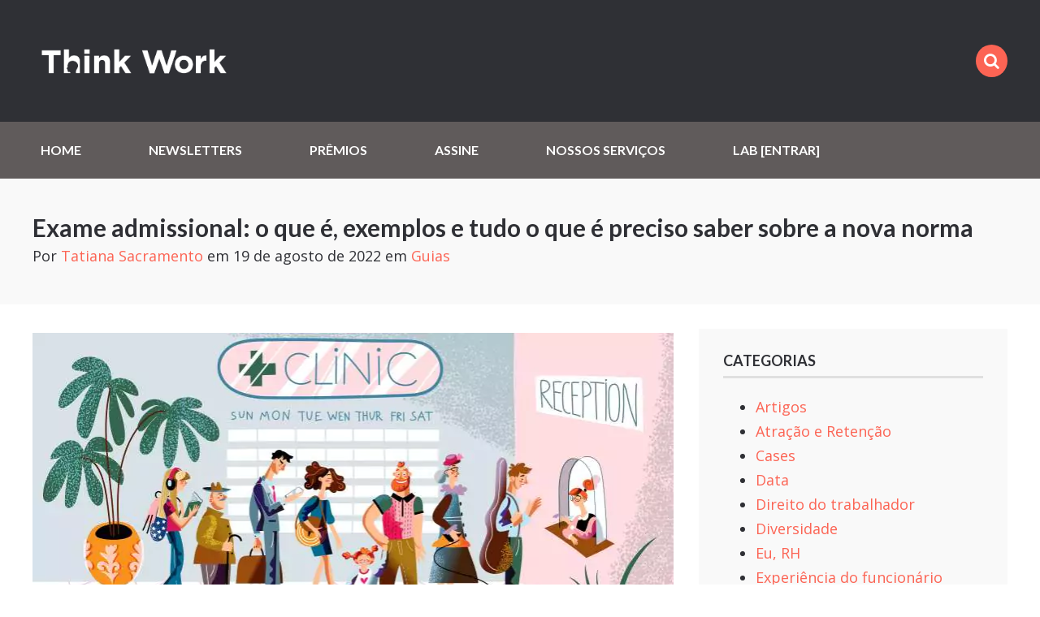

--- FILE ---
content_type: text/html; charset=UTF-8
request_url: https://thinkworklab.com/guias/exame-admissional-o-que-e/
body_size: 40778
content:
<!doctype html>
<html class="no-js" lang="pt-BR">
<head><meta charset="UTF-8"><script>if(navigator.userAgent.match(/MSIE|Internet Explorer/i)||navigator.userAgent.match(/Trident\/7\..*?rv:11/i)){var href=document.location.href;if(!href.match(/[?&]nowprocket/)){if(href.indexOf("?")==-1){if(href.indexOf("#")==-1){document.location.href=href+"?nowprocket=1"}else{document.location.href=href.replace("#","?nowprocket=1#")}}else{if(href.indexOf("#")==-1){document.location.href=href+"&nowprocket=1"}else{document.location.href=href.replace("#","&nowprocket=1#")}}}}</script><script>class RocketLazyLoadScripts{constructor(){this.v="1.2.3",this.triggerEvents=["keydown","mousedown","mousemove","touchmove","touchstart","touchend","wheel"],this.userEventHandler=this._triggerListener.bind(this),this.touchStartHandler=this._onTouchStart.bind(this),this.touchMoveHandler=this._onTouchMove.bind(this),this.touchEndHandler=this._onTouchEnd.bind(this),this.clickHandler=this._onClick.bind(this),this.interceptedClicks=[],window.addEventListener("pageshow",t=>{this.persisted=t.persisted}),window.addEventListener("DOMContentLoaded",()=>{this._preconnect3rdParties()}),this.delayedScripts={normal:[],async:[],defer:[]},this.trash=[],this.allJQueries=[]}_addUserInteractionListener(t){if(document.hidden){t._triggerListener();return}this.triggerEvents.forEach(e=>window.addEventListener(e,t.userEventHandler,{passive:!0})),window.addEventListener("touchstart",t.touchStartHandler,{passive:!0}),window.addEventListener("mousedown",t.touchStartHandler),document.addEventListener("visibilitychange",t.userEventHandler)}_removeUserInteractionListener(){this.triggerEvents.forEach(t=>window.removeEventListener(t,this.userEventHandler,{passive:!0})),document.removeEventListener("visibilitychange",this.userEventHandler)}_onTouchStart(t){"HTML"!==t.target.tagName&&(window.addEventListener("touchend",this.touchEndHandler),window.addEventListener("mouseup",this.touchEndHandler),window.addEventListener("touchmove",this.touchMoveHandler,{passive:!0}),window.addEventListener("mousemove",this.touchMoveHandler),t.target.addEventListener("click",this.clickHandler),this._renameDOMAttribute(t.target,"onclick","rocket-onclick"),this._pendingClickStarted())}_onTouchMove(t){window.removeEventListener("touchend",this.touchEndHandler),window.removeEventListener("mouseup",this.touchEndHandler),window.removeEventListener("touchmove",this.touchMoveHandler,{passive:!0}),window.removeEventListener("mousemove",this.touchMoveHandler),t.target.removeEventListener("click",this.clickHandler),this._renameDOMAttribute(t.target,"rocket-onclick","onclick"),this._pendingClickFinished()}_onTouchEnd(t){window.removeEventListener("touchend",this.touchEndHandler),window.removeEventListener("mouseup",this.touchEndHandler),window.removeEventListener("touchmove",this.touchMoveHandler,{passive:!0}),window.removeEventListener("mousemove",this.touchMoveHandler)}_onClick(t){t.target.removeEventListener("click",this.clickHandler),this._renameDOMAttribute(t.target,"rocket-onclick","onclick"),this.interceptedClicks.push(t),t.preventDefault(),t.stopPropagation(),t.stopImmediatePropagation(),this._pendingClickFinished()}_replayClicks(){window.removeEventListener("touchstart",this.touchStartHandler,{passive:!0}),window.removeEventListener("mousedown",this.touchStartHandler),this.interceptedClicks.forEach(t=>{t.target.dispatchEvent(new MouseEvent("click",{view:t.view,bubbles:!0,cancelable:!0}))})}_waitForPendingClicks(){return new Promise(t=>{this._isClickPending?this._pendingClickFinished=t:t()})}_pendingClickStarted(){this._isClickPending=!0}_pendingClickFinished(){this._isClickPending=!1}_renameDOMAttribute(t,e,r){t.hasAttribute&&t.hasAttribute(e)&&(event.target.setAttribute(r,event.target.getAttribute(e)),event.target.removeAttribute(e))}_triggerListener(){this._removeUserInteractionListener(this),"loading"===document.readyState?document.addEventListener("DOMContentLoaded",this._loadEverythingNow.bind(this)):this._loadEverythingNow()}_preconnect3rdParties(){let t=[];document.querySelectorAll("script[type=rocketlazyloadscript]").forEach(e=>{if(e.hasAttribute("src")){let r=new URL(e.src).origin;r!==location.origin&&t.push({src:r,crossOrigin:e.crossOrigin||"module"===e.getAttribute("data-rocket-type")})}}),t=[...new Map(t.map(t=>[JSON.stringify(t),t])).values()],this._batchInjectResourceHints(t,"preconnect")}async _loadEverythingNow(){this.lastBreath=Date.now(),this._delayEventListeners(this),this._delayJQueryReady(this),this._handleDocumentWrite(),this._registerAllDelayedScripts(),this._preloadAllScripts(),await this._loadScriptsFromList(this.delayedScripts.normal),await this._loadScriptsFromList(this.delayedScripts.defer),await this._loadScriptsFromList(this.delayedScripts.async);try{await this._triggerDOMContentLoaded(),await this._triggerWindowLoad()}catch(t){console.error(t)}window.dispatchEvent(new Event("rocket-allScriptsLoaded")),this._waitForPendingClicks().then(()=>{this._replayClicks()}),this._emptyTrash()}_registerAllDelayedScripts(){document.querySelectorAll("script[type=rocketlazyloadscript]").forEach(t=>{t.hasAttribute("data-rocket-src")?t.hasAttribute("async")&&!1!==t.async?this.delayedScripts.async.push(t):t.hasAttribute("defer")&&!1!==t.defer||"module"===t.getAttribute("data-rocket-type")?this.delayedScripts.defer.push(t):this.delayedScripts.normal.push(t):this.delayedScripts.normal.push(t)})}async _transformScript(t){return new Promise((await this._littleBreath(),navigator.userAgent.indexOf("Firefox/")>0||""===navigator.vendor)?e=>{let r=document.createElement("script");[...t.attributes].forEach(t=>{let e=t.nodeName;"type"!==e&&("data-rocket-type"===e&&(e="type"),"data-rocket-src"===e&&(e="src"),r.setAttribute(e,t.nodeValue))}),t.text&&(r.text=t.text),r.hasAttribute("src")?(r.addEventListener("load",e),r.addEventListener("error",e)):(r.text=t.text,e());try{t.parentNode.replaceChild(r,t)}catch(i){e()}}:async e=>{function r(){t.setAttribute("data-rocket-status","failed"),e()}try{let i=t.getAttribute("data-rocket-type"),n=t.getAttribute("data-rocket-src");t.text,i?(t.type=i,t.removeAttribute("data-rocket-type")):t.removeAttribute("type"),t.addEventListener("load",function r(){t.setAttribute("data-rocket-status","executed"),e()}),t.addEventListener("error",r),n?(t.removeAttribute("data-rocket-src"),t.src=n):t.src="data:text/javascript;base64,"+window.btoa(unescape(encodeURIComponent(t.text)))}catch(s){r()}})}async _loadScriptsFromList(t){let e=t.shift();return e&&e.isConnected?(await this._transformScript(e),this._loadScriptsFromList(t)):Promise.resolve()}_preloadAllScripts(){this._batchInjectResourceHints([...this.delayedScripts.normal,...this.delayedScripts.defer,...this.delayedScripts.async],"preload")}_batchInjectResourceHints(t,e){var r=document.createDocumentFragment();t.forEach(t=>{let i=t.getAttribute&&t.getAttribute("data-rocket-src")||t.src;if(i){let n=document.createElement("link");n.href=i,n.rel=e,"preconnect"!==e&&(n.as="script"),t.getAttribute&&"module"===t.getAttribute("data-rocket-type")&&(n.crossOrigin=!0),t.crossOrigin&&(n.crossOrigin=t.crossOrigin),t.integrity&&(n.integrity=t.integrity),r.appendChild(n),this.trash.push(n)}}),document.head.appendChild(r)}_delayEventListeners(t){let e={};function r(t,r){!function t(r){!e[r]&&(e[r]={originalFunctions:{add:r.addEventListener,remove:r.removeEventListener},eventsToRewrite:[]},r.addEventListener=function(){arguments[0]=i(arguments[0]),e[r].originalFunctions.add.apply(r,arguments)},r.removeEventListener=function(){arguments[0]=i(arguments[0]),e[r].originalFunctions.remove.apply(r,arguments)});function i(t){return e[r].eventsToRewrite.indexOf(t)>=0?"rocket-"+t:t}}(t),e[t].eventsToRewrite.push(r)}function i(t,e){let r=t[e];Object.defineProperty(t,e,{get:()=>r||function(){},set(i){t["rocket"+e]=r=i}})}r(document,"DOMContentLoaded"),r(window,"DOMContentLoaded"),r(window,"load"),r(window,"pageshow"),r(document,"readystatechange"),i(document,"onreadystatechange"),i(window,"onload"),i(window,"onpageshow")}_delayJQueryReady(t){let e;function r(r){if(r&&r.fn&&!t.allJQueries.includes(r)){r.fn.ready=r.fn.init.prototype.ready=function(e){return t.domReadyFired?e.bind(document)(r):document.addEventListener("rocket-DOMContentLoaded",()=>e.bind(document)(r)),r([])};let i=r.fn.on;r.fn.on=r.fn.init.prototype.on=function(){if(this[0]===window){function t(t){return t.split(" ").map(t=>"load"===t||0===t.indexOf("load.")?"rocket-jquery-load":t).join(" ")}"string"==typeof arguments[0]||arguments[0]instanceof String?arguments[0]=t(arguments[0]):"object"==typeof arguments[0]&&Object.keys(arguments[0]).forEach(e=>{let r=arguments[0][e];delete arguments[0][e],arguments[0][t(e)]=r})}return i.apply(this,arguments),this},t.allJQueries.push(r)}e=r}r(window.jQuery),Object.defineProperty(window,"jQuery",{get:()=>e,set(t){r(t)}})}async _triggerDOMContentLoaded(){this.domReadyFired=!0,await this._littleBreath(),document.dispatchEvent(new Event("rocket-DOMContentLoaded")),await this._littleBreath(),window.dispatchEvent(new Event("rocket-DOMContentLoaded")),await this._littleBreath(),document.dispatchEvent(new Event("rocket-readystatechange")),await this._littleBreath(),document.rocketonreadystatechange&&document.rocketonreadystatechange()}async _triggerWindowLoad(){await this._littleBreath(),window.dispatchEvent(new Event("rocket-load")),await this._littleBreath(),window.rocketonload&&window.rocketonload(),await this._littleBreath(),this.allJQueries.forEach(t=>t(window).trigger("rocket-jquery-load")),await this._littleBreath();let t=new Event("rocket-pageshow");t.persisted=this.persisted,window.dispatchEvent(t),await this._littleBreath(),window.rocketonpageshow&&window.rocketonpageshow({persisted:this.persisted})}_handleDocumentWrite(){let t=new Map;document.write=document.writeln=function(e){let r=document.currentScript;r||console.error("WPRocket unable to document.write this: "+e);let i=document.createRange(),n=r.parentElement,s=t.get(r);void 0===s&&(s=r.nextSibling,t.set(r,s));let a=document.createDocumentFragment();i.setStart(a,0),a.appendChild(i.createContextualFragment(e)),n.insertBefore(a,s)}}async _littleBreath(){Date.now()-this.lastBreath>45&&(await this._requestAnimFrame(),this.lastBreath=Date.now())}async _requestAnimFrame(){return document.hidden?new Promise(t=>setTimeout(t)):new Promise(t=>requestAnimationFrame(t))}_emptyTrash(){this.trash.forEach(t=>t.remove())}static run(){let t=new RocketLazyLoadScripts;t._addUserInteractionListener(t)}}RocketLazyLoadScripts.run();</script>
	

	<!-- Always force latest IE rendering engine (even in intranet) -->
	<!--[if IE ]>
	<meta http-equiv="X-UA-Compatible" content="IE=edge">
	<![endif]-->
	  <meta name="viewport" content="width=device-width, initial-scale=1">

	<title>Exame admissional: o que é, exemplos e tudo o que é preciso saber sobre a nova norma - Think Work LabThink Work Lab</title><link rel="preload" as="style" href="https://fonts.googleapis.com/css?family=Open%20Sans%3A400%2C600%2C700%7CLato%3A700&#038;display=swap" /><link rel="stylesheet" href="https://fonts.googleapis.com/css?family=Open%20Sans%3A400%2C600%2C700%7CLato%3A700&#038;display=swap" media="print" onload="this.media='all'" /><noscript><link rel="stylesheet" href="https://fonts.googleapis.com/css?family=Open%20Sans%3A400%2C600%2C700%7CLato%3A700&#038;display=swap" /></noscript>

	<link rel="profile" href="//gmpg.org/xfn/11" />
	<link rel="pingback" href="https://thinkworklab.com/xmlrpc.php" />

	<meta name='robots' content='index, follow, max-image-preview:large, max-snippet:-1, max-video-preview:-1' />

	<!-- This site is optimized with the Yoast SEO plugin v20.13 - https://yoast.com/wordpress/plugins/seo/ -->
	<meta name="description" content="Entenda como funciona o exame admissional, sua importância e os riscos para as empresas. E mais: estagiário deve fazer o exame?" />
	<link rel="canonical" href="https://thinkworklab.com/guias/exame-admissional-o-que-e/" />
	<meta property="og:locale" content="pt_BR" />
	<meta property="og:type" content="article" />
	<meta property="og:title" content="Exame admissional: o que é, exemplos e tudo o que é preciso saber sobre a nova norma - Think Work Lab" />
	<meta property="og:description" content="Entenda como funciona o exame admissional, sua importância e os riscos para as empresas. E mais: estagiário deve fazer o exame?" />
	<meta property="og:url" content="https://thinkworklab.com/guias/exame-admissional-o-que-e/" />
	<meta property="og:site_name" content="Think Work Lab" />
	<meta property="article:published_time" content="2022-08-19T18:56:02+00:00" />
	<meta property="article:modified_time" content="2025-06-20T19:53:33+00:00" />
	<meta property="og:image" content="https://thinkworklab.com/wp-content/uploads/2022/08/queue_05.jpg" />
	<meta property="og:image:width" content="790" />
	<meta property="og:image:height" content="415" />
	<meta property="og:image:type" content="image/jpeg" />
	<meta name="author" content="Tatiana Sacramento" />
	<meta name="twitter:card" content="summary_large_image" />
	<meta name="twitter:label1" content="Escrito por" />
	<meta name="twitter:data1" content="Tatiana Sacramento" />
	<meta name="twitter:label2" content="Est. tempo de leitura" />
	<meta name="twitter:data2" content="24 minutos" />
	<script type="application/ld+json" class="yoast-schema-graph">{"@context":"https://schema.org","@graph":[{"@type":"Article","@id":"https://thinkworklab.com/guias/exame-admissional-o-que-e/#article","isPartOf":{"@id":"https://thinkworklab.com/guias/exame-admissional-o-que-e/"},"author":{"name":"Tatiana Sacramento","@id":"https://thinkworklab.com/#/schema/person/f6e2bf42237bf96733c6c99c7fcaf074"},"headline":"Exame admissional: o que é, exemplos e tudo o que é preciso saber sobre a nova norma","datePublished":"2022-08-19T18:56:02+00:00","dateModified":"2025-06-20T19:53:33+00:00","mainEntityOfPage":{"@id":"https://thinkworklab.com/guias/exame-admissional-o-que-e/"},"wordCount":4702,"commentCount":0,"publisher":{"@id":"https://thinkworklab.com/#organization"},"image":{"@id":"https://thinkworklab.com/guias/exame-admissional-o-que-e/#primaryimage"},"thumbnailUrl":"https://thinkworklab.com/wp-content/uploads/2022/08/queue_05.jpg","keywords":["exame admissional"],"articleSection":["Guias"],"inLanguage":"pt-BR","potentialAction":[{"@type":"CommentAction","name":"Comment","target":["https://thinkworklab.com/guias/exame-admissional-o-que-e/#respond"]}]},{"@type":"WebPage","@id":"https://thinkworklab.com/guias/exame-admissional-o-que-e/","url":"https://thinkworklab.com/guias/exame-admissional-o-que-e/","name":"Exame admissional: o que é, exemplos e tudo o que é preciso saber sobre a nova norma - Think Work Lab","isPartOf":{"@id":"https://thinkworklab.com/#website"},"primaryImageOfPage":{"@id":"https://thinkworklab.com/guias/exame-admissional-o-que-e/#primaryimage"},"image":{"@id":"https://thinkworklab.com/guias/exame-admissional-o-que-e/#primaryimage"},"thumbnailUrl":"https://thinkworklab.com/wp-content/uploads/2022/08/queue_05.jpg","datePublished":"2022-08-19T18:56:02+00:00","dateModified":"2025-06-20T19:53:33+00:00","description":"Entenda como funciona o exame admissional, sua importância e os riscos para as empresas. E mais: estagiário deve fazer o exame?","breadcrumb":{"@id":"https://thinkworklab.com/guias/exame-admissional-o-que-e/#breadcrumb"},"inLanguage":"pt-BR","potentialAction":[{"@type":"ReadAction","target":["https://thinkworklab.com/guias/exame-admissional-o-que-e/"]}]},{"@type":"ImageObject","inLanguage":"pt-BR","@id":"https://thinkworklab.com/guias/exame-admissional-o-que-e/#primaryimage","url":"https://thinkworklab.com/wp-content/uploads/2022/08/queue_05.jpg","contentUrl":"https://thinkworklab.com/wp-content/uploads/2022/08/queue_05.jpg","width":790,"height":415,"caption":"studio4rt | Freepik"},{"@type":"BreadcrumbList","@id":"https://thinkworklab.com/guias/exame-admissional-o-que-e/#breadcrumb","itemListElement":[{"@type":"ListItem","position":1,"name":"Home","item":"https://thinkworklab.com/"},{"@type":"ListItem","position":2,"name":"Blog","item":"https://thinkworklab.com/blog/"},{"@type":"ListItem","position":3,"name":"Exame admissional: o que é, exemplos e tudo o que é preciso saber sobre a nova norma"}]},{"@type":"WebSite","@id":"https://thinkworklab.com/#website","url":"https://thinkworklab.com/","name":"Think Work Lab","description":"Conecte seu RH ao futuro do trabalho","publisher":{"@id":"https://thinkworklab.com/#organization"},"potentialAction":[{"@type":"SearchAction","target":{"@type":"EntryPoint","urlTemplate":"https://thinkworklab.com/?s={search_term_string}"},"query-input":"required name=search_term_string"}],"inLanguage":"pt-BR"},{"@type":"Organization","@id":"https://thinkworklab.com/#organization","name":"Think Work","url":"https://thinkworklab.com/","logo":{"@type":"ImageObject","inLanguage":"pt-BR","@id":"https://thinkworklab.com/#/schema/logo/image/","url":"https://thinkworklab.com/wp-content/uploads/2020/10/cropped-tw-avatar.jpg","contentUrl":"https://thinkworklab.com/wp-content/uploads/2020/10/cropped-tw-avatar.jpg","width":512,"height":512,"caption":"Think Work"},"image":{"@id":"https://thinkworklab.com/#/schema/logo/image/"}},{"@type":"Person","@id":"https://thinkworklab.com/#/schema/person/f6e2bf42237bf96733c6c99c7fcaf074","name":"Tatiana Sacramento","image":{"@type":"ImageObject","inLanguage":"pt-BR","@id":"https://thinkworklab.com/#/schema/person/image/","url":"https://secure.gravatar.com/avatar/2b0c55092a027edc5852d1f2442eccb7?s=96&d=mm&r=g","contentUrl":"https://secure.gravatar.com/avatar/2b0c55092a027edc5852d1f2442eccb7?s=96&d=mm&r=g","caption":"Tatiana Sacramento"},"url":"https://thinkworklab.com/author/tatianasacramento/"}]}</script>
	<!-- / Yoast SEO plugin. -->


<link rel='dns-prefetch' href='//cdnjs.cloudflare.com' />
<link rel='dns-prefetch' href='//www.googletagmanager.com' />
<link rel='dns-prefetch' href='//fonts.googleapis.com' />
<link href='https://fonts.gstatic.com' crossorigin rel='preconnect' />
<link rel="alternate" type="application/rss+xml" title="Feed de comentários para Think Work Lab &raquo; Exame admissional: o que é, exemplos e tudo o que é preciso saber sobre a nova norma" href="https://thinkworklab.com/guias/exame-admissional-o-que-e/feed/" />
<!-- thinkworklab.com is managing ads with Advanced Ads 1.46.0 --><!--noptimize--><script id="think-ready">
			window.advanced_ads_ready=function(e,a){a=a||"complete";var d=function(e){return"interactive"===a?"loading"!==e:"complete"===e};d(document.readyState)?e():document.addEventListener("readystatechange",(function(a){d(a.target.readyState)&&e()}),{once:"interactive"===a})},window.advanced_ads_ready_queue=window.advanced_ads_ready_queue||[];		</script>
		<!--/noptimize--><style type="text/css">
img.wp-smiley,
img.emoji {
	display: inline !important;
	border: none !important;
	box-shadow: none !important;
	height: 1em !important;
	width: 1em !important;
	margin: 0 0.07em !important;
	vertical-align: -0.1em !important;
	background: none !important;
	padding: 0 !important;
}
</style>
	<link data-minify="1" rel='stylesheet' id='sgr-css' href='https://thinkworklab.com/wp-content/cache/min/1/wp-content/plugins/simple-google-recaptcha/sgr.css?ver=1756437453' type='text/css' media='all' />
<link data-minify="1" rel='stylesheet' id='formidable-css' href='https://thinkworklab.com/wp-content/cache/min/1/wp-content/plugins/formidable/css/formidableforms.css?ver=1756437453' type='text/css' media='all' />
<link data-minify="1" rel='stylesheet' id='mp-theme-css' href='https://thinkworklab.com/wp-content/cache/min/1/wp-content/plugins/memberpress/css/ui/theme.css?ver=1756437453' type='text/css' media='all' />
<link rel='stylesheet' id='wp-block-library-css' href='https://thinkworklab.com/wp-includes/css/dist/block-library/style.min.css?ver=6.2' type='text/css' media='all' />
<link data-minify="1" rel='stylesheet' id='coblocks-frontend-css' href='https://thinkworklab.com/wp-content/cache/min/1/wp-content/plugins/coblocks/dist/style-coblocks-1.css?ver=1756437453' type='text/css' media='all' />
<link data-minify="1" rel='stylesheet' id='coblocks-extensions-css' href='https://thinkworklab.com/wp-content/cache/min/1/wp-content/plugins/coblocks/dist/style-coblocks-extensions.css?ver=1756437453' type='text/css' media='all' />
<link rel='stylesheet' id='classic-theme-styles-css' href='https://thinkworklab.com/wp-includes/css/classic-themes.min.css?ver=6.2' type='text/css' media='all' />
<style id='global-styles-inline-css' type='text/css'>
body{--wp--preset--color--black: #000000;--wp--preset--color--cyan-bluish-gray: #abb8c3;--wp--preset--color--white: #ffffff;--wp--preset--color--pale-pink: #f78da7;--wp--preset--color--vivid-red: #cf2e2e;--wp--preset--color--luminous-vivid-orange: #ff6900;--wp--preset--color--luminous-vivid-amber: #fcb900;--wp--preset--color--light-green-cyan: #7bdcb5;--wp--preset--color--vivid-green-cyan: #00d084;--wp--preset--color--pale-cyan-blue: #8ed1fc;--wp--preset--color--vivid-cyan-blue: #0693e3;--wp--preset--color--vivid-purple: #9b51e0;--wp--preset--gradient--vivid-cyan-blue-to-vivid-purple: linear-gradient(135deg,rgba(6,147,227,1) 0%,rgb(155,81,224) 100%);--wp--preset--gradient--light-green-cyan-to-vivid-green-cyan: linear-gradient(135deg,rgb(122,220,180) 0%,rgb(0,208,130) 100%);--wp--preset--gradient--luminous-vivid-amber-to-luminous-vivid-orange: linear-gradient(135deg,rgba(252,185,0,1) 0%,rgba(255,105,0,1) 100%);--wp--preset--gradient--luminous-vivid-orange-to-vivid-red: linear-gradient(135deg,rgba(255,105,0,1) 0%,rgb(207,46,46) 100%);--wp--preset--gradient--very-light-gray-to-cyan-bluish-gray: linear-gradient(135deg,rgb(238,238,238) 0%,rgb(169,184,195) 100%);--wp--preset--gradient--cool-to-warm-spectrum: linear-gradient(135deg,rgb(74,234,220) 0%,rgb(151,120,209) 20%,rgb(207,42,186) 40%,rgb(238,44,130) 60%,rgb(251,105,98) 80%,rgb(254,248,76) 100%);--wp--preset--gradient--blush-light-purple: linear-gradient(135deg,rgb(255,206,236) 0%,rgb(152,150,240) 100%);--wp--preset--gradient--blush-bordeaux: linear-gradient(135deg,rgb(254,205,165) 0%,rgb(254,45,45) 50%,rgb(107,0,62) 100%);--wp--preset--gradient--luminous-dusk: linear-gradient(135deg,rgb(255,203,112) 0%,rgb(199,81,192) 50%,rgb(65,88,208) 100%);--wp--preset--gradient--pale-ocean: linear-gradient(135deg,rgb(255,245,203) 0%,rgb(182,227,212) 50%,rgb(51,167,181) 100%);--wp--preset--gradient--electric-grass: linear-gradient(135deg,rgb(202,248,128) 0%,rgb(113,206,126) 100%);--wp--preset--gradient--midnight: linear-gradient(135deg,rgb(2,3,129) 0%,rgb(40,116,252) 100%);--wp--preset--duotone--dark-grayscale: url('#wp-duotone-dark-grayscale');--wp--preset--duotone--grayscale: url('#wp-duotone-grayscale');--wp--preset--duotone--purple-yellow: url('#wp-duotone-purple-yellow');--wp--preset--duotone--blue-red: url('#wp-duotone-blue-red');--wp--preset--duotone--midnight: url('#wp-duotone-midnight');--wp--preset--duotone--magenta-yellow: url('#wp-duotone-magenta-yellow');--wp--preset--duotone--purple-green: url('#wp-duotone-purple-green');--wp--preset--duotone--blue-orange: url('#wp-duotone-blue-orange');--wp--preset--font-size--small: 13px;--wp--preset--font-size--medium: 20px;--wp--preset--font-size--large: 36px;--wp--preset--font-size--x-large: 42px;--wp--preset--spacing--20: 0.44rem;--wp--preset--spacing--30: 0.67rem;--wp--preset--spacing--40: 1rem;--wp--preset--spacing--50: 1.5rem;--wp--preset--spacing--60: 2.25rem;--wp--preset--spacing--70: 3.38rem;--wp--preset--spacing--80: 5.06rem;--wp--preset--shadow--natural: 6px 6px 9px rgba(0, 0, 0, 0.2);--wp--preset--shadow--deep: 12px 12px 50px rgba(0, 0, 0, 0.4);--wp--preset--shadow--sharp: 6px 6px 0px rgba(0, 0, 0, 0.2);--wp--preset--shadow--outlined: 6px 6px 0px -3px rgba(255, 255, 255, 1), 6px 6px rgba(0, 0, 0, 1);--wp--preset--shadow--crisp: 6px 6px 0px rgba(0, 0, 0, 1);}:where(.is-layout-flex){gap: 0.5em;}body .is-layout-flow > .alignleft{float: left;margin-inline-start: 0;margin-inline-end: 2em;}body .is-layout-flow > .alignright{float: right;margin-inline-start: 2em;margin-inline-end: 0;}body .is-layout-flow > .aligncenter{margin-left: auto !important;margin-right: auto !important;}body .is-layout-constrained > .alignleft{float: left;margin-inline-start: 0;margin-inline-end: 2em;}body .is-layout-constrained > .alignright{float: right;margin-inline-start: 2em;margin-inline-end: 0;}body .is-layout-constrained > .aligncenter{margin-left: auto !important;margin-right: auto !important;}body .is-layout-constrained > :where(:not(.alignleft):not(.alignright):not(.alignfull)){max-width: var(--wp--style--global--content-size);margin-left: auto !important;margin-right: auto !important;}body .is-layout-constrained > .alignwide{max-width: var(--wp--style--global--wide-size);}body .is-layout-flex{display: flex;}body .is-layout-flex{flex-wrap: wrap;align-items: center;}body .is-layout-flex > *{margin: 0;}:where(.wp-block-columns.is-layout-flex){gap: 2em;}.has-black-color{color: var(--wp--preset--color--black) !important;}.has-cyan-bluish-gray-color{color: var(--wp--preset--color--cyan-bluish-gray) !important;}.has-white-color{color: var(--wp--preset--color--white) !important;}.has-pale-pink-color{color: var(--wp--preset--color--pale-pink) !important;}.has-vivid-red-color{color: var(--wp--preset--color--vivid-red) !important;}.has-luminous-vivid-orange-color{color: var(--wp--preset--color--luminous-vivid-orange) !important;}.has-luminous-vivid-amber-color{color: var(--wp--preset--color--luminous-vivid-amber) !important;}.has-light-green-cyan-color{color: var(--wp--preset--color--light-green-cyan) !important;}.has-vivid-green-cyan-color{color: var(--wp--preset--color--vivid-green-cyan) !important;}.has-pale-cyan-blue-color{color: var(--wp--preset--color--pale-cyan-blue) !important;}.has-vivid-cyan-blue-color{color: var(--wp--preset--color--vivid-cyan-blue) !important;}.has-vivid-purple-color{color: var(--wp--preset--color--vivid-purple) !important;}.has-black-background-color{background-color: var(--wp--preset--color--black) !important;}.has-cyan-bluish-gray-background-color{background-color: var(--wp--preset--color--cyan-bluish-gray) !important;}.has-white-background-color{background-color: var(--wp--preset--color--white) !important;}.has-pale-pink-background-color{background-color: var(--wp--preset--color--pale-pink) !important;}.has-vivid-red-background-color{background-color: var(--wp--preset--color--vivid-red) !important;}.has-luminous-vivid-orange-background-color{background-color: var(--wp--preset--color--luminous-vivid-orange) !important;}.has-luminous-vivid-amber-background-color{background-color: var(--wp--preset--color--luminous-vivid-amber) !important;}.has-light-green-cyan-background-color{background-color: var(--wp--preset--color--light-green-cyan) !important;}.has-vivid-green-cyan-background-color{background-color: var(--wp--preset--color--vivid-green-cyan) !important;}.has-pale-cyan-blue-background-color{background-color: var(--wp--preset--color--pale-cyan-blue) !important;}.has-vivid-cyan-blue-background-color{background-color: var(--wp--preset--color--vivid-cyan-blue) !important;}.has-vivid-purple-background-color{background-color: var(--wp--preset--color--vivid-purple) !important;}.has-black-border-color{border-color: var(--wp--preset--color--black) !important;}.has-cyan-bluish-gray-border-color{border-color: var(--wp--preset--color--cyan-bluish-gray) !important;}.has-white-border-color{border-color: var(--wp--preset--color--white) !important;}.has-pale-pink-border-color{border-color: var(--wp--preset--color--pale-pink) !important;}.has-vivid-red-border-color{border-color: var(--wp--preset--color--vivid-red) !important;}.has-luminous-vivid-orange-border-color{border-color: var(--wp--preset--color--luminous-vivid-orange) !important;}.has-luminous-vivid-amber-border-color{border-color: var(--wp--preset--color--luminous-vivid-amber) !important;}.has-light-green-cyan-border-color{border-color: var(--wp--preset--color--light-green-cyan) !important;}.has-vivid-green-cyan-border-color{border-color: var(--wp--preset--color--vivid-green-cyan) !important;}.has-pale-cyan-blue-border-color{border-color: var(--wp--preset--color--pale-cyan-blue) !important;}.has-vivid-cyan-blue-border-color{border-color: var(--wp--preset--color--vivid-cyan-blue) !important;}.has-vivid-purple-border-color{border-color: var(--wp--preset--color--vivid-purple) !important;}.has-vivid-cyan-blue-to-vivid-purple-gradient-background{background: var(--wp--preset--gradient--vivid-cyan-blue-to-vivid-purple) !important;}.has-light-green-cyan-to-vivid-green-cyan-gradient-background{background: var(--wp--preset--gradient--light-green-cyan-to-vivid-green-cyan) !important;}.has-luminous-vivid-amber-to-luminous-vivid-orange-gradient-background{background: var(--wp--preset--gradient--luminous-vivid-amber-to-luminous-vivid-orange) !important;}.has-luminous-vivid-orange-to-vivid-red-gradient-background{background: var(--wp--preset--gradient--luminous-vivid-orange-to-vivid-red) !important;}.has-very-light-gray-to-cyan-bluish-gray-gradient-background{background: var(--wp--preset--gradient--very-light-gray-to-cyan-bluish-gray) !important;}.has-cool-to-warm-spectrum-gradient-background{background: var(--wp--preset--gradient--cool-to-warm-spectrum) !important;}.has-blush-light-purple-gradient-background{background: var(--wp--preset--gradient--blush-light-purple) !important;}.has-blush-bordeaux-gradient-background{background: var(--wp--preset--gradient--blush-bordeaux) !important;}.has-luminous-dusk-gradient-background{background: var(--wp--preset--gradient--luminous-dusk) !important;}.has-pale-ocean-gradient-background{background: var(--wp--preset--gradient--pale-ocean) !important;}.has-electric-grass-gradient-background{background: var(--wp--preset--gradient--electric-grass) !important;}.has-midnight-gradient-background{background: var(--wp--preset--gradient--midnight) !important;}.has-small-font-size{font-size: var(--wp--preset--font-size--small) !important;}.has-medium-font-size{font-size: var(--wp--preset--font-size--medium) !important;}.has-large-font-size{font-size: var(--wp--preset--font-size--large) !important;}.has-x-large-font-size{font-size: var(--wp--preset--font-size--x-large) !important;}
.wp-block-navigation a:where(:not(.wp-element-button)){color: inherit;}
:where(.wp-block-columns.is-layout-flex){gap: 2em;}
.wp-block-pullquote{font-size: 1.5em;line-height: 1.6;}
</style>
<link data-minify="1" rel='stylesheet' id='cookie-law-info-css' href='https://thinkworklab.com/wp-content/cache/min/1/wp-content/plugins/cookie-law-info/legacy/public/css/cookie-law-info-public.css?ver=1756437453' type='text/css' media='all' />
<link data-minify="1" rel='stylesheet' id='cookie-law-info-gdpr-css' href='https://thinkworklab.com/wp-content/cache/min/1/wp-content/plugins/cookie-law-info/legacy/public/css/cookie-law-info-gdpr.css?ver=1756437453' type='text/css' media='all' />
<style id='wpxpo-global-style-inline-css' type='text/css'>
:root {
			--preset-color1: #00ADB5;
			--preset-color2: #F08A5D;
			--preset-color3: #B83B5E;
			--preset-color4: #B83B5E;
			--preset-color5: #71C9CE;
			--preset-color6: #F38181;
			--preset-color7: #FF2E63;
			--preset-color8: #EEEEEE;
			--preset-color9: #F9ED69;
			}
</style>
<link rel='stylesheet' id='ultp-style-css' href='https://thinkworklab.com/wp-content/plugins/ultimate-post/assets/css/style.min.css?ver=3.0.7' type='text/css' media='all' />
<style id='ultp-post-widget-inline-css' type='text/css'>
.ultp-block-c4e2e9.wp-block-ultimate-post-post-grid-1 .ultp-block-row.ultp-block-items-wrap { grid-template-columns: repeat(1, 1fr); }.ultp-block-c4e2e9 .ultp-block-row { grid-column-gap: 30px; }.ultp-block-c4e2e9 .ultp-block-item { padding-bottom: 30px; margin-bottom:30px; }.ultp-block-c4e2e9 .ultp-heading-wrap .ultp-heading-inner{font-size:20px;}.ultp-block-c4e2e9 .ultp-heading-wrap {margin-top:0; margin-bottom:20px; }.ultp-block-c4e2e9 .ultp-block-items-wrap .ultp-block-item .ultp-block-title, .ultp-block-c4e2e9 .ultp-block-items-wrap .ultp-block-item .ultp-block-title a{font-size:22px;line-height:26px !important;letter-spacing:0px;}.ultp-block-c4e2e9 .ultp-block-content .ultp-block-title { padding:10px 0px 5px 0px; }.ultp-block-c4e2e9 .ultp-block-excerpt, .ultp-block-c4e2e9 .ultp-block-excerpt p{font-size:14px;line-height:26px !important;}.ultp-block-c4e2e9 .ultp-block-excerpt{ padding: 10px 0px 0px 0px; }.ultp-block-c4e2e9 .ultp-block-items-wrap .ultp-block-item .ultp-category-grid a{font-size:14px;line-height:20px !important;}.ultp-block-c4e2e9 .ultp-category-grid a { border-radius:0px; }.ultp-block-c4e2e9 .ultp-category-grid { margin:10px 0px 5px 0px; }.ultp-block-c4e2e9 .ultp-category-grid a { padding:0px 0px 0px 0px; }.ultp-block-c4e2e9 .ultp-block-meta span, .ultp-block-c4e2e9 .ultp-block-item .ultp-block-meta span a{font-size:12px;line-height:20px !important;}.ultp-block-c4e2e9 .ultp-block-meta span { margin-right:15px; } .ultp-block-c4e2e9 .ultp-block-meta span { padding-left: 15px; } .rtl .ultp-block-c4e2e9 .ultp-block-meta span {margin-right:0; margin-left:15px; } .rtl .ultp-block-c4e2e9 .ultp-block-meta span { padding-left:0; padding-right: 15px; }.ultp-block-c4e2e9 .ultp-block-meta { margin:5px 0px 0px 0px; }.ultp-block-c4e2e9 .ultp-block-meta { padding:5px 0px 5px 0px; }.ultp-block-c4e2e9 .ultp-block-content-wrap { border-radius: 0px 0px 0px 0px; }.ultp-block-c4e2e9 .ultp-block-content-wrap:hover { border-radius: 0px 0px 0px 0px; }.ultp-block-c4e2e9 .ultp-block-image { filter: grayscale(0%); }.ultp-block-c4e2e9 .ultp-block-item:hover .ultp-block-image { filter: grayscale(0%); }.ultp-block-c4e2e9 .ultp-block-item .ultp-block-image { margin-bottom: 10px; }.ultp-block-c4e2e9 .ultp-video-icon svg { height:80px; width: 80px;}.ultp-block-c4e2e9 .ultp-block-item { border-bottom-width: 1px; }.ultp-block-c4e2e9 .ultp-loadmore, .ultp-block-c4e2e9 .ultp-next-prev-wrap ul, .ultp-block-c4e2e9 .ultp-pagination { text-align:center; }.ultp-block-c4e2e9 .ultp-pagination-wrap .ultp-pagination li a, .ultp-block-c4e2e9 .ultp-loadmore .ultp-loadmore-action{font-size:14px;line-height:20px !important;}.ultp-block-c4e2e9 .ultp-pagination li a, .ultp-block-c4e2e9 .ultp-next-prev-wrap ul li a, .ultp-block-c4e2e9 .ultp-loadmore-action { border-radius:2px 2px 2px 2px; }.ultp-block-c4e2e9 .ultp-pagination li.pagination-active a, .ultp-block-c4e2e9 .ultp-pagination li a:hover, .ultp-block-c4e2e9 .ultp-next-prev-wrap ul li a:hover, .ultp-block-c4e2e9 .ultp-loadmore-action:hover { border-radius:2px 2px 2px 2px; }.ultp-block-c4e2e9 .ultp-pagination li a, .ultp-block-c4e2e9 .ultp-next-prev-wrap ul li a, .ultp-block-c4e2e9 .ultp-loadmore-action { padding:8px 14px 8px 14px; }.ultp-block-c4e2e9 .ultp-pagination-wrap .ultp-pagination, .ultp-block-c4e2e9 .ultp-loadmore { margin:30px 0px 0px 0px; }.ultp-block-c4e2e9 .ultp-block-wrapper { margin:0px 0px 0px 0px; }.ultp-block-c4e2e9 .ultp-block-wrapper { padding:0px 0px 0px 0px; }@media (max-width: 709px) {.ultp-block-c4e2e9 .ultp-heading-wrap {margin-top:0; margin-bottom:10px; }.ultp-block-c4e2e9 .ultp-video-icon svg { height:50px; width: 50px;}}@media (max-width: 615px) {.ultp-block-c4e2e9 .ultp-video-icon svg { height:50px; width: 50px;}}.ultp-block-c4e2e9 .ultp-block-content-wrap { height: 100%; }.ultp-block-c4e2e9 .ultp-heading-inner, .ultp-block-c4e2e9 .ultp-sub-heading-inner{ text-align:left; }.ultp-block-c4e2e9 .ultp-heading-wrap .ultp-heading-inner{font-weight:700;text-decoration:none;}.ultp-block-c4e2e9 .ultp-heading-wrap .ultp-heading-inner span { color:#0e1523; }.ultp-block-c4e2e9 .ultp-heading-inner:before { background-color:#0e1523; }.ultp-block-c4e2e9 .ultp-heading-inner:before { height:3px; }.ultp-block-c4e2e9 .ultp-block-content .ultp-block-title a { color:#0e1523 !important; }.ultp-block-c4e2e9 .ultp-block-content .ultp-block-title a:hover { color:#828282 !important; }.ultp-block-c4e2e9 .ultp-block-items-wrap .ultp-block-item .ultp-block-title, .ultp-block-c4e2e9 .ultp-block-items-wrap .ultp-block-item .ultp-block-title a{font-weight:500;text-decoration:none;}.ultp-block-c4e2e9 .ultp-block-excerpt { color:#777; }.ultp-block-c4e2e9 .ultp-block-excerpt, .ultp-block-c4e2e9 .ultp-block-excerpt p{text-decoration:none;}.ultp-block-c4e2e9 .ultp-block-items-wrap .ultp-block-item .ultp-category-grid a{font-weight:400;text-decoration:none;}.ultp-block-c4e2e9 .ultp-block-items-wrap .ultp-block-item .ultp-category-grid a { color:#037fff; }.ultp-block-c4e2e9 .ultp-category-grid a{}.ultp-block-c4e2e9 .ultp-block-items-wrap .ultp-category-grid a:hover { color:#828282; }.ultp-block-c4e2e9 .ultp-category-grid a:hover{}.ultp-block-c4e2e9 .ultp-block-meta span, .ultp-block-c4e2e9 .ultp-block-item .ultp-block-meta span a{text-decoration:none;}.ultp-block-c4e2e9 .ultp-block-items-wrap .ultp-block-meta span { color: #989898; } .ultp-block-c4e2e9 .ultp-block-items-wrap .ultp-block-meta span svg { fill: #989898; } .ultp-block-c4e2e9 .ultp-block-items-wrap .ultp-block-meta span a { color: #989898; }.ultp-block-c4e2e9 .ultp-block-meta-dot span:after { background:#989898; } .ultp-block-c4e2e9 .ultp-block-meta span:after { color:#989898; }.ultp-block-c4e2e9 .ultp-block-items-wrap .ultp-block-meta span:hover , .ultp-block-c4e2e9 .ultp-block-items-wrap .ultp-block-meta span:hover a { color: #000; } .ultp-block-c4e2e9 .ultp-block-items-wrap .ultp-block-meta span:hover svg { fill: #000; }.ultp-block-c4e2e9 .ultp-block-content { text-align:center; } .ultp-block-c4e2e9 .ultp-block-meta {justify-content: center;} .ultp-block-c4e2e9 .ultp-block-image img, .ultp-block-c4e2e9 .ultp-block-image { margin: 0 auto; }.ultp-block-c4e2e9 .ultp-block-item .ultp-block-image img {object-fit: cover;}.ultp-block-c4e2e9 .ultp-video-icon {  margin: 0 auto; position: absolute; top: 50%; left: 50%; transform: translate(-50%,-60%); -o-transform: translate(-50%,-60%); -ms-transform: translate(-50%,-60%); -moz-transform: translate(-50%,-60%); -webkit-transform: translate(-50%,-50%); z-index: 998;}.ultp-block-c4e2e9 .ultp-video-icon svg { fill: #fff; } .ultp-block-c4e2e9 .ultp-video-icon svg circle { stroke: #fff; }.ultp-block-c4e2e9 .ultp-video-icon svg:hover { fill: #d2d2d2; } .ultp-block-c4e2e9 .ultp-video-icon svg:hover circle { stroke: #d2d2d2;}.ultp-block-c4e2e9 .ultp-block-item { border-bottom-color:#e5e5e5; }.ultp-block-c4e2e9 .ultp-block-item { border-bottom-style:dashed; }.ultp-block-c4e2e9 .ultp-pagination-wrap .ultp-pagination li a, .ultp-block-c4e2e9 .ultp-loadmore .ultp-loadmore-action{text-decoration:none;}.ultp-block-c4e2e9 .ultp-pagination-wrap .ultp-pagination li a, .ultp-block-c4e2e9 .ultp-next-prev-wrap ul li a, .ultp-block-c4e2e9 .ultp-block-wrapper .ultp-loadmore .ultp-loadmore-action { color:#fff; } .ultp-block-c4e2e9 .ultp-next-prev-wrap ul li a svg { fill:#fff; } .ultp-block-c4e2e9 .ultp-pagination li a svg, .ultp-block-c4e2e9 .ultp-block-wrapper .ultp-loadmore .ultp-loadmore-action svg { fill:#fff; }.ultp-block-c4e2e9 .ultp-pagination-wrap .ultp-pagination li a, .ultp-block-c4e2e9 .ultp-next-prev-wrap ul li a, .ultp-block-c4e2e9 .ultp-loadmore .ultp-loadmore-action{background-color: #0e1523;}.ultp-block-c4e2e9 .ultp-pagination-wrap .ultp-pagination li.pagination-active a, .ultp-block-c4e2e9 .ultp-next-prev-wrap ul li a:hover, .ultp-block-c4e2e9 .ultp-block-wrapper .ultp-loadmore-action:hover { color:#fff; } .ultp-block-c4e2e9 .ultp-pagination li a:hover svg { fill:#fff; } .ultp-block-c4e2e9 .ultp-next-prev-wrap ul li a:hover svg, .ultp-block-c4e2e9 .ultp-block-wrapper .ultp-loadmore .ultp-loadmore-action:hover svg { fill:#fff; } @media (min-width: 768px) { .ultp-block-c4e2e9 .ultp-pagination-wrap .ultp-pagination li a:hover { color:#fff;}}.ultp-block-c4e2e9 .ultp-pagination-wrap .ultp-pagination li a:hover, .ultp-block-c4e2e9 .ultp-pagination-wrap .ultp-pagination li.pagination-active a, .ultp-block-c4e2e9 .ultp-pagination-wrap .ultp-pagination li a:focus, .ultp-block-c4e2e9 .ultp-next-prev-wrap ul li a:hover, .ultp-block-c4e2e9 .ultp-loadmore-action:hover{ background-color: #037fff; }.ultp-block-c4e2e9 .ultp-loading .ultp-loading-blocks div { --loading-block-color: #000; }@media (min-width: 709px) {}@media only screen and (max-width: 709px) and (min-width: 768px) {}@media (max-width: 615px) {}.ultp-block-dbd69c.wp-block-ultimate-post-post-grid-1 .ultp-block-row.ultp-block-items-wrap { grid-template-columns: repeat(1, 1fr); }.ultp-block-dbd69c .ultp-block-row { grid-column-gap: 30px; }.ultp-block-dbd69c .ultp-block-item { padding-bottom: 30px; margin-bottom:30px; }.ultp-block-dbd69c .ultp-heading-wrap .ultp-heading-inner{font-size:20px;}.ultp-block-dbd69c .ultp-heading-wrap {margin-top:0; margin-bottom:20px; }.ultp-block-dbd69c .ultp-block-items-wrap .ultp-block-item .ultp-block-title, .ultp-block-dbd69c .ultp-block-items-wrap .ultp-block-item .ultp-block-title a{font-size:22px;line-height:26px !important;letter-spacing:0px;}.ultp-block-dbd69c .ultp-block-content .ultp-block-title { padding:10px 0px 5px 0px; }.ultp-block-dbd69c .ultp-block-excerpt, .ultp-block-dbd69c .ultp-block-excerpt p{font-size:14px;line-height:26px !important;}.ultp-block-dbd69c .ultp-block-excerpt{ padding: 10px 0px 0px 0px; }.ultp-block-dbd69c .ultp-block-items-wrap .ultp-block-item .ultp-category-grid a{font-size:14px;line-height:20px !important;}.ultp-block-dbd69c .ultp-category-grid a { border-radius:0px; }.ultp-block-dbd69c .ultp-category-grid { margin:10px 0px 5px 0px; }.ultp-block-dbd69c .ultp-category-grid a { padding:0px 0px 0px 0px; }.ultp-block-dbd69c .ultp-block-meta span, .ultp-block-dbd69c .ultp-block-item .ultp-block-meta span a{font-size:12px;line-height:20px !important;}.ultp-block-dbd69c .ultp-block-meta span { margin-right:15px; } .ultp-block-dbd69c .ultp-block-meta span { padding-left: 15px; } .rtl .ultp-block-dbd69c .ultp-block-meta span {margin-right:0; margin-left:15px; } .rtl .ultp-block-dbd69c .ultp-block-meta span { padding-left:0; padding-right: 15px; }.ultp-block-dbd69c .ultp-block-meta { margin:5px 0px 0px 0px; }.ultp-block-dbd69c .ultp-block-meta { padding:5px 0px 5px 0px; }.ultp-block-dbd69c .ultp-block-content-wrap { border-radius: 0px 0px 0px 0px; }.ultp-block-dbd69c .ultp-block-content-wrap:hover { border-radius: 0px 0px 0px 0px; }.ultp-block-dbd69c .ultp-block-image { filter: grayscale(0%); }.ultp-block-dbd69c .ultp-block-item:hover .ultp-block-image { filter: grayscale(0%); }.ultp-block-dbd69c .ultp-block-item .ultp-block-image { margin-bottom: 10px; }.ultp-block-dbd69c .ultp-video-icon svg { height:80px; width: 80px;}.ultp-block-dbd69c .ultp-block-item { border-bottom-width: 1px; }.ultp-block-dbd69c .ultp-loadmore, .ultp-block-dbd69c .ultp-next-prev-wrap ul, .ultp-block-dbd69c .ultp-pagination { text-align:center; }.ultp-block-dbd69c .ultp-pagination-wrap .ultp-pagination li a, .ultp-block-dbd69c .ultp-loadmore .ultp-loadmore-action{font-size:14px;line-height:20px !important;}.ultp-block-dbd69c .ultp-pagination li a, .ultp-block-dbd69c .ultp-next-prev-wrap ul li a, .ultp-block-dbd69c .ultp-loadmore-action { border-radius:2px 2px 2px 2px; }.ultp-block-dbd69c .ultp-pagination li.pagination-active a, .ultp-block-dbd69c .ultp-pagination li a:hover, .ultp-block-dbd69c .ultp-next-prev-wrap ul li a:hover, .ultp-block-dbd69c .ultp-loadmore-action:hover { border-radius:2px 2px 2px 2px; }.ultp-block-dbd69c .ultp-pagination li a, .ultp-block-dbd69c .ultp-next-prev-wrap ul li a, .ultp-block-dbd69c .ultp-loadmore-action { padding:8px 14px 8px 14px; }.ultp-block-dbd69c .ultp-pagination-wrap .ultp-pagination, .ultp-block-dbd69c .ultp-loadmore { margin:30px 0px 0px 0px; }.ultp-block-dbd69c .ultp-block-wrapper { margin:0px 0px 0px 0px; }.ultp-block-dbd69c .ultp-block-wrapper { padding:0px 0px 0px 0px; }@media (max-width: 709px) {.ultp-block-dbd69c .ultp-heading-wrap {margin-top:0; margin-bottom:10px; }.ultp-block-dbd69c .ultp-video-icon svg { height:50px; width: 50px;}}@media (max-width: 615px) {.ultp-block-dbd69c .ultp-video-icon svg { height:50px; width: 50px;}}.ultp-block-dbd69c .ultp-block-content-wrap { height: 100%; }.ultp-block-dbd69c .ultp-heading-inner, .ultp-block-dbd69c .ultp-sub-heading-inner{ text-align:left; }.ultp-block-dbd69c .ultp-heading-wrap .ultp-heading-inner{font-weight:700;text-decoration:none;}.ultp-block-dbd69c .ultp-heading-wrap .ultp-heading-inner span { color:#0e1523; }.ultp-block-dbd69c .ultp-heading-inner:before { background-color:#0e1523; }.ultp-block-dbd69c .ultp-heading-inner:before { height:3px; }.ultp-block-dbd69c .ultp-block-content .ultp-block-title a { color:#0e1523 !important; }.ultp-block-dbd69c .ultp-block-content .ultp-block-title a:hover { color:#828282 !important; }.ultp-block-dbd69c .ultp-block-items-wrap .ultp-block-item .ultp-block-title, .ultp-block-dbd69c .ultp-block-items-wrap .ultp-block-item .ultp-block-title a{font-weight:500;text-decoration:none;}.ultp-block-dbd69c .ultp-block-excerpt { color:#777; }.ultp-block-dbd69c .ultp-block-excerpt, .ultp-block-dbd69c .ultp-block-excerpt p{text-decoration:none;}.ultp-block-dbd69c .ultp-block-items-wrap .ultp-block-item .ultp-category-grid a{font-weight:400;text-decoration:none;}.ultp-block-dbd69c .ultp-block-items-wrap .ultp-block-item .ultp-category-grid a { color:#037fff; }.ultp-block-dbd69c .ultp-category-grid a{}.ultp-block-dbd69c .ultp-block-items-wrap .ultp-category-grid a:hover { color:#828282; }.ultp-block-dbd69c .ultp-category-grid a:hover{}.ultp-block-dbd69c .ultp-block-meta span, .ultp-block-dbd69c .ultp-block-item .ultp-block-meta span a{text-decoration:none;}.ultp-block-dbd69c .ultp-block-items-wrap .ultp-block-meta span { color: #989898; } .ultp-block-dbd69c .ultp-block-items-wrap .ultp-block-meta span svg { fill: #989898; } .ultp-block-dbd69c .ultp-block-items-wrap .ultp-block-meta span a { color: #989898; }.ultp-block-dbd69c .ultp-block-meta-dot span:after { background:#989898; } .ultp-block-dbd69c .ultp-block-meta span:after { color:#989898; }.ultp-block-dbd69c .ultp-block-items-wrap .ultp-block-meta span:hover , .ultp-block-dbd69c .ultp-block-items-wrap .ultp-block-meta span:hover a { color: #000; } .ultp-block-dbd69c .ultp-block-items-wrap .ultp-block-meta span:hover svg { fill: #000; }.ultp-block-dbd69c .ultp-block-content { text-align:center; } .ultp-block-dbd69c .ultp-block-meta {justify-content: center;} .ultp-block-dbd69c .ultp-block-image img, .ultp-block-dbd69c .ultp-block-image { margin: 0 auto; }.ultp-block-dbd69c .ultp-block-item .ultp-block-image img {object-fit: cover;}.ultp-block-dbd69c .ultp-video-icon {  margin: 0 auto; position: absolute; top: 50%; left: 50%; transform: translate(-50%,-60%); -o-transform: translate(-50%,-60%); -ms-transform: translate(-50%,-60%); -moz-transform: translate(-50%,-60%); -webkit-transform: translate(-50%,-50%); z-index: 998;}.ultp-block-dbd69c .ultp-video-icon svg { fill: #fff; } .ultp-block-dbd69c .ultp-video-icon svg circle { stroke: #fff; }.ultp-block-dbd69c .ultp-video-icon svg:hover { fill: #d2d2d2; } .ultp-block-dbd69c .ultp-video-icon svg:hover circle { stroke: #d2d2d2;}.ultp-block-dbd69c .ultp-block-item { border-bottom-color:#e5e5e5; }.ultp-block-dbd69c .ultp-block-item { border-bottom-style:dashed; }.ultp-block-dbd69c .ultp-pagination-wrap .ultp-pagination li a, .ultp-block-dbd69c .ultp-loadmore .ultp-loadmore-action{text-decoration:none;}.ultp-block-dbd69c .ultp-pagination-wrap .ultp-pagination li a, .ultp-block-dbd69c .ultp-next-prev-wrap ul li a, .ultp-block-dbd69c .ultp-block-wrapper .ultp-loadmore .ultp-loadmore-action { color:#fff; } .ultp-block-dbd69c .ultp-next-prev-wrap ul li a svg { fill:#fff; } .ultp-block-dbd69c .ultp-pagination li a svg, .ultp-block-dbd69c .ultp-block-wrapper .ultp-loadmore .ultp-loadmore-action svg { fill:#fff; }.ultp-block-dbd69c .ultp-pagination-wrap .ultp-pagination li a, .ultp-block-dbd69c .ultp-next-prev-wrap ul li a, .ultp-block-dbd69c .ultp-loadmore .ultp-loadmore-action{background-color: #0e1523;}.ultp-block-dbd69c .ultp-pagination-wrap .ultp-pagination li.pagination-active a, .ultp-block-dbd69c .ultp-next-prev-wrap ul li a:hover, .ultp-block-dbd69c .ultp-block-wrapper .ultp-loadmore-action:hover { color:#fff; } .ultp-block-dbd69c .ultp-pagination li a:hover svg { fill:#fff; } .ultp-block-dbd69c .ultp-next-prev-wrap ul li a:hover svg, .ultp-block-dbd69c .ultp-block-wrapper .ultp-loadmore .ultp-loadmore-action:hover svg { fill:#fff; } @media (min-width: 768px) { .ultp-block-dbd69c .ultp-pagination-wrap .ultp-pagination li a:hover { color:#fff;}}.ultp-block-dbd69c .ultp-pagination-wrap .ultp-pagination li a:hover, .ultp-block-dbd69c .ultp-pagination-wrap .ultp-pagination li.pagination-active a, .ultp-block-dbd69c .ultp-pagination-wrap .ultp-pagination li a:focus, .ultp-block-dbd69c .ultp-next-prev-wrap ul li a:hover, .ultp-block-dbd69c .ultp-loadmore-action:hover{ background-color: #037fff; }.ultp-block-dbd69c .ultp-loading .ultp-loading-blocks div { --loading-block-color: #000; }@media (min-width: 709px) {}@media only screen and (max-width: 709px) and (min-width: 768px) {}@media (max-width: 615px) {}.ultp-block-cb2084.wp-block-ultimate-post-post-grid-1 .ultp-block-row.ultp-block-items-wrap { grid-template-columns: repeat(1, 1fr); }.ultp-block-cb2084 .ultp-block-row { grid-column-gap: 30px; }.ultp-block-cb2084 .ultp-block-item { padding-bottom: 30px; margin-bottom:30px; }.ultp-block-cb2084 .ultp-heading-wrap .ultp-heading-inner{font-size:20px;}.ultp-block-cb2084 .ultp-heading-wrap {margin-top:0; margin-bottom:20px; }.ultp-block-cb2084 .ultp-block-items-wrap .ultp-block-item .ultp-block-title, .ultp-block-cb2084 .ultp-block-items-wrap .ultp-block-item .ultp-block-title a{font-size:22px;line-height:26px !important;letter-spacing:0px;}.ultp-block-cb2084 .ultp-block-content .ultp-block-title { padding:10px 0px 5px 0px; }.ultp-block-cb2084 .ultp-block-excerpt, .ultp-block-cb2084 .ultp-block-excerpt p{font-size:14px;line-height:26px !important;}.ultp-block-cb2084 .ultp-block-excerpt{ padding: 10px 0px 0px 0px; }.ultp-block-cb2084 .ultp-block-items-wrap .ultp-block-item .ultp-category-grid a{font-size:14px;line-height:20px !important;}.ultp-block-cb2084 .ultp-category-grid a { border-radius:0px; }.ultp-block-cb2084 .ultp-category-grid { margin:10px 0px 5px 0px; }.ultp-block-cb2084 .ultp-category-grid a { padding:0px 0px 0px 0px; }.ultp-block-cb2084 .ultp-block-meta span, .ultp-block-cb2084 .ultp-block-item .ultp-block-meta span a{font-size:12px;line-height:20px !important;}.ultp-block-cb2084 .ultp-block-meta span { margin-right:15px; } .ultp-block-cb2084 .ultp-block-meta span { padding-left: 15px; } .rtl .ultp-block-cb2084 .ultp-block-meta span {margin-right:0; margin-left:15px; } .rtl .ultp-block-cb2084 .ultp-block-meta span { padding-left:0; padding-right: 15px; }.ultp-block-cb2084 .ultp-block-meta { margin:5px 0px 0px 0px; }.ultp-block-cb2084 .ultp-block-meta { padding:5px 0px 5px 0px; }.ultp-block-cb2084 .ultp-block-content-wrap { border-radius: 0px 0px 0px 0px; }.ultp-block-cb2084 .ultp-block-content-wrap:hover { border-radius: 0px 0px 0px 0px; }.ultp-block-cb2084 .ultp-block-image { filter: grayscale(0%); }.ultp-block-cb2084 .ultp-block-item:hover .ultp-block-image { filter: grayscale(0%); }.ultp-block-cb2084 .ultp-block-item .ultp-block-image { margin-bottom: 10px; }.ultp-block-cb2084 .ultp-video-icon svg { height:80px; width: 80px;}.ultp-block-cb2084 .ultp-block-item { border-bottom-width: 1px; }.ultp-block-cb2084 .ultp-loadmore, .ultp-block-cb2084 .ultp-next-prev-wrap ul, .ultp-block-cb2084 .ultp-pagination { text-align:center; }.ultp-block-cb2084 .ultp-pagination-wrap .ultp-pagination li a, .ultp-block-cb2084 .ultp-loadmore .ultp-loadmore-action{font-size:14px;line-height:20px !important;}.ultp-block-cb2084 .ultp-pagination li a, .ultp-block-cb2084 .ultp-next-prev-wrap ul li a, .ultp-block-cb2084 .ultp-loadmore-action { border-radius:2px 2px 2px 2px; }.ultp-block-cb2084 .ultp-pagination li.pagination-active a, .ultp-block-cb2084 .ultp-pagination li a:hover, .ultp-block-cb2084 .ultp-next-prev-wrap ul li a:hover, .ultp-block-cb2084 .ultp-loadmore-action:hover { border-radius:2px 2px 2px 2px; }.ultp-block-cb2084 .ultp-pagination li a, .ultp-block-cb2084 .ultp-next-prev-wrap ul li a, .ultp-block-cb2084 .ultp-loadmore-action { padding:8px 14px 8px 14px; }.ultp-block-cb2084 .ultp-pagination-wrap .ultp-pagination, .ultp-block-cb2084 .ultp-loadmore { margin:30px 0px 0px 0px; }.ultp-block-cb2084 .ultp-block-wrapper { margin:0px 0px 0px 0px; }.ultp-block-cb2084 .ultp-block-wrapper { padding:0px 0px 0px 0px; }@media (max-width: 709px) {.ultp-block-cb2084 .ultp-heading-wrap {margin-top:0; margin-bottom:10px; }.ultp-block-cb2084 .ultp-video-icon svg { height:50px; width: 50px;}}@media (max-width: 615px) {.ultp-block-cb2084 .ultp-video-icon svg { height:50px; width: 50px;}}.ultp-block-cb2084 .ultp-block-content-wrap { height: 100%; }.ultp-block-cb2084 .ultp-heading-inner, .ultp-block-cb2084 .ultp-sub-heading-inner{ text-align:left; }.ultp-block-cb2084 .ultp-heading-wrap .ultp-heading-inner{font-weight:700;text-decoration:none;}.ultp-block-cb2084 .ultp-heading-wrap .ultp-heading-inner span { color:#0e1523; }.ultp-block-cb2084 .ultp-heading-inner:before { background-color:#0e1523; }.ultp-block-cb2084 .ultp-heading-inner:before { height:3px; }.ultp-block-cb2084 .ultp-block-content .ultp-block-title a { color:#0e1523 !important; }.ultp-block-cb2084 .ultp-block-content .ultp-block-title a:hover { color:#828282 !important; }.ultp-block-cb2084 .ultp-block-items-wrap .ultp-block-item .ultp-block-title, .ultp-block-cb2084 .ultp-block-items-wrap .ultp-block-item .ultp-block-title a{font-weight:500;text-decoration:none;}.ultp-block-cb2084 .ultp-block-excerpt { color:#777; }.ultp-block-cb2084 .ultp-block-excerpt, .ultp-block-cb2084 .ultp-block-excerpt p{text-decoration:none;}.ultp-block-cb2084 .ultp-block-items-wrap .ultp-block-item .ultp-category-grid a{font-weight:400;text-decoration:none;}.ultp-block-cb2084 .ultp-block-items-wrap .ultp-block-item .ultp-category-grid a { color:#037fff; }.ultp-block-cb2084 .ultp-category-grid a{}.ultp-block-cb2084 .ultp-block-items-wrap .ultp-category-grid a:hover { color:#828282; }.ultp-block-cb2084 .ultp-category-grid a:hover{}.ultp-block-cb2084 .ultp-block-meta span, .ultp-block-cb2084 .ultp-block-item .ultp-block-meta span a{text-decoration:none;}.ultp-block-cb2084 .ultp-block-items-wrap .ultp-block-meta span { color: #989898; } .ultp-block-cb2084 .ultp-block-items-wrap .ultp-block-meta span svg { fill: #989898; } .ultp-block-cb2084 .ultp-block-items-wrap .ultp-block-meta span a { color: #989898; }.ultp-block-cb2084 .ultp-block-meta-dot span:after { background:#989898; } .ultp-block-cb2084 .ultp-block-meta span:after { color:#989898; }.ultp-block-cb2084 .ultp-block-items-wrap .ultp-block-meta span:hover , .ultp-block-cb2084 .ultp-block-items-wrap .ultp-block-meta span:hover a { color: #000; } .ultp-block-cb2084 .ultp-block-items-wrap .ultp-block-meta span:hover svg { fill: #000; }.ultp-block-cb2084 .ultp-block-content { text-align:center; } .ultp-block-cb2084 .ultp-block-meta {justify-content: center;} .ultp-block-cb2084 .ultp-block-image img, .ultp-block-cb2084 .ultp-block-image { margin: 0 auto; }.ultp-block-cb2084 .ultp-block-item .ultp-block-image img {object-fit: cover;}.ultp-block-cb2084 .ultp-video-icon {  margin: 0 auto; position: absolute; top: 50%; left: 50%; transform: translate(-50%,-60%); -o-transform: translate(-50%,-60%); -ms-transform: translate(-50%,-60%); -moz-transform: translate(-50%,-60%); -webkit-transform: translate(-50%,-50%); z-index: 998;}.ultp-block-cb2084 .ultp-video-icon svg { fill: #fff; } .ultp-block-cb2084 .ultp-video-icon svg circle { stroke: #fff; }.ultp-block-cb2084 .ultp-video-icon svg:hover { fill: #d2d2d2; } .ultp-block-cb2084 .ultp-video-icon svg:hover circle { stroke: #d2d2d2;}.ultp-block-cb2084 .ultp-block-item { border-bottom-color:#e5e5e5; }.ultp-block-cb2084 .ultp-block-item { border-bottom-style:dashed; }.ultp-block-cb2084 .ultp-pagination-wrap .ultp-pagination li a, .ultp-block-cb2084 .ultp-loadmore .ultp-loadmore-action{text-decoration:none;}.ultp-block-cb2084 .ultp-pagination-wrap .ultp-pagination li a, .ultp-block-cb2084 .ultp-next-prev-wrap ul li a, .ultp-block-cb2084 .ultp-block-wrapper .ultp-loadmore .ultp-loadmore-action { color:#fff; } .ultp-block-cb2084 .ultp-next-prev-wrap ul li a svg { fill:#fff; } .ultp-block-cb2084 .ultp-pagination li a svg, .ultp-block-cb2084 .ultp-block-wrapper .ultp-loadmore .ultp-loadmore-action svg { fill:#fff; }.ultp-block-cb2084 .ultp-pagination-wrap .ultp-pagination li a, .ultp-block-cb2084 .ultp-next-prev-wrap ul li a, .ultp-block-cb2084 .ultp-loadmore .ultp-loadmore-action{background-color: #0e1523;}.ultp-block-cb2084 .ultp-pagination-wrap .ultp-pagination li.pagination-active a, .ultp-block-cb2084 .ultp-next-prev-wrap ul li a:hover, .ultp-block-cb2084 .ultp-block-wrapper .ultp-loadmore-action:hover { color:#fff; } .ultp-block-cb2084 .ultp-pagination li a:hover svg { fill:#fff; } .ultp-block-cb2084 .ultp-next-prev-wrap ul li a:hover svg, .ultp-block-cb2084 .ultp-block-wrapper .ultp-loadmore .ultp-loadmore-action:hover svg { fill:#fff; } @media (min-width: 768px) { .ultp-block-cb2084 .ultp-pagination-wrap .ultp-pagination li a:hover { color:#fff;}}.ultp-block-cb2084 .ultp-pagination-wrap .ultp-pagination li a:hover, .ultp-block-cb2084 .ultp-pagination-wrap .ultp-pagination li.pagination-active a, .ultp-block-cb2084 .ultp-pagination-wrap .ultp-pagination li a:focus, .ultp-block-cb2084 .ultp-next-prev-wrap ul li a:hover, .ultp-block-cb2084 .ultp-loadmore-action:hover{ background-color: #037fff; }.ultp-block-cb2084 .ultp-loading .ultp-loading-blocks div { --loading-block-color: #000; }@media (min-width: 709px) {}@media only screen and (max-width: 709px) and (min-width: 768px) {}@media (max-width: 615px) {}
</style>
<link rel='stylesheet' id='wp-components-css' href='https://thinkworklab.com/wp-includes/css/dist/components/style.min.css?ver=6.2' type='text/css' media='all' />
<link data-minify="1" rel='stylesheet' id='godaddy-styles-css' href='https://thinkworklab.com/wp-content/cache/min/1/wp-content/plugins/coblocks/includes/Dependencies/GoDaddy/Styles/build/latest.css?ver=1756437453' type='text/css' media='all' />

<link data-minify="1" rel='stylesheet' id='font-awesome-css' href='https://thinkworklab.com/wp-content/cache/min/1/wp-content/plugins/elementor/assets/lib/font-awesome/css/font-awesome.min.css?ver=1756437453' type='text/css' media='all' />
<link rel='stylesheet' id='parent-style-css' href='https://thinkworklab.com/wp-content/themes/memberoni/style.css?ver=1.10.2' type='text/css' media='all' />
<link data-minify="1" rel='stylesheet' id='memberoni-styles-css' href='https://thinkworklab.com/wp-content/cache/min/1/wp-content/themes/memberoni/style/style.css?ver=1756437453' type='text/css' media='all' />
<script type='text/javascript' id='sgr-js-extra'>
/* <![CDATA[ */
var sgr = {"sgr_site_key":"6LdgJEogAAAAADjgf4lpL8xv01txsoC12CGGCpRM"};
/* ]]> */
</script>
<script type="rocketlazyloadscript" data-minify="1" data-rocket-type='text/javascript' data-rocket-src='https://thinkworklab.com/wp-content/cache/min/1/wp-content/plugins/simple-google-recaptcha/sgr.js?ver=1756437453' id='sgr-js' defer></script>
<script type="rocketlazyloadscript" data-minify="1" data-rocket-type='text/javascript' data-rocket-src='https://thinkworklab.com/wp-content/cache/min/1/ajax/libs/jquery/3.6.0/jquery.min.js?ver=1756437453' id='jquery-js' defer></script>
<script type='text/javascript' id='cookie-law-info-js-extra'>
/* <![CDATA[ */
var Cli_Data = {"nn_cookie_ids":[],"cookielist":[],"non_necessary_cookies":[],"ccpaEnabled":"","ccpaRegionBased":"","ccpaBarEnabled":"","strictlyEnabled":["necessary","obligatoire"],"ccpaType":"gdpr","js_blocking":"1","custom_integration":"","triggerDomRefresh":"","secure_cookies":""};
var cli_cookiebar_settings = {"animate_speed_hide":"500","animate_speed_show":"500","background":"#565656","border":"#b1a6a6c2","border_on":"","button_1_button_colour":"#e58f39","button_1_button_hover":"#b7722e","button_1_link_colour":"#fff","button_1_as_button":"1","button_1_new_win":"","button_2_button_colour":"#333","button_2_button_hover":"#292929","button_2_link_colour":"#444","button_2_as_button":"","button_2_hidebar":"","button_3_button_colour":"#3566bb","button_3_button_hover":"#2a5296","button_3_link_colour":"#fff","button_3_as_button":"1","button_3_new_win":"","button_4_button_colour":"#000","button_4_button_hover":"#000000","button_4_link_colour":"#333333","button_4_as_button":"","button_7_button_colour":"#61a229","button_7_button_hover":"#4e8221","button_7_link_colour":"#fff","button_7_as_button":"1","button_7_new_win":"","font_family":"inherit","header_fix":"","notify_animate_hide":"1","notify_animate_show":"","notify_div_id":"#cookie-law-info-bar","notify_position_horizontal":"right","notify_position_vertical":"bottom","scroll_close":"","scroll_close_reload":"","accept_close_reload":"","reject_close_reload":"","showagain_tab":"","showagain_background":"#fff","showagain_border":"#000","showagain_div_id":"#cookie-law-info-again","showagain_x_position":"100px","text":"#ffffff","show_once_yn":"","show_once":"10000","logging_on":"","as_popup":"","popup_overlay":"1","bar_heading_text":"","cookie_bar_as":"banner","popup_showagain_position":"bottom-right","widget_position":"left"};
var log_object = {"ajax_url":"https:\/\/thinkworklab.com\/wp-admin\/admin-ajax.php"};
/* ]]> */
</script>
<script type="rocketlazyloadscript" data-minify="1" data-rocket-type='text/javascript' data-rocket-src='https://thinkworklab.com/wp-content/cache/min/1/wp-content/plugins/cookie-law-info/legacy/public/js/cookie-law-info-public.js?ver=1756437453' id='cookie-law-info-js' defer></script>
<script type="rocketlazyloadscript" data-rocket-type='text/javascript' data-rocket-src='https://thinkworklab.com/wp-content/themes/memberoni/scripts/jquery.fitvids.min.js?ver=6.2' id='fitvids-js' defer></script>

<!-- Snippet do Google Analytics adicionado pelo Site Kit -->
<script type="rocketlazyloadscript" data-rocket-type='text/javascript' data-rocket-src='https://www.googletagmanager.com/gtag/js?id=UA-185437990-1' id='google_gtagjs-js' async></script>
<script type="rocketlazyloadscript" data-rocket-type='text/javascript' id='google_gtagjs-js-after'>
window.dataLayer = window.dataLayer || [];function gtag(){dataLayer.push(arguments);}
gtag('set', 'linker', {"domains":["thinkworklab.com"]} );
gtag("js", new Date());
gtag("set", "developer_id.dZTNiMT", true);
gtag("config", "UA-185437990-1", {"anonymize_ip":true});
gtag("config", "G-6TTNJ01MKX");
</script>

<!-- Finalizar o snippet do Google Analytics adicionado pelo Site Kit -->
<link rel="https://api.w.org/" href="https://thinkworklab.com/wp-json/" /><link rel="alternate" type="application/json" href="https://thinkworklab.com/wp-json/wp/v2/posts/7946" /><link rel="EditURI" type="application/rsd+xml" title="RSD" href="https://thinkworklab.com/xmlrpc.php?rsd" />
<link rel="wlwmanifest" type="application/wlwmanifest+xml" href="https://thinkworklab.com/wp-includes/wlwmanifest.xml" />
<link rel='shortlink' href='https://thinkworklab.com/?p=7946' />
<link rel="alternate" type="application/json+oembed" href="https://thinkworklab.com/wp-json/oembed/1.0/embed?url=https%3A%2F%2Fthinkworklab.com%2Fguias%2Fexame-admissional-o-que-e%2F" />
<link rel="alternate" type="text/xml+oembed" href="https://thinkworklab.com/wp-json/oembed/1.0/embed?url=https%3A%2F%2Fthinkworklab.com%2Fguias%2Fexame-admissional-o-que-e%2F&#038;format=xml" />
<meta name="generator" content="Site Kit by Google 1.107.0" /><script type="rocketlazyloadscript" data-rocket-type="text/javascript">
    /** This section is only needed once per page if manually copying **/
    if (typeof MauticSDKLoaded == 'undefined') {
        var MauticSDKLoaded = true;
        var head            = document.getElementsByTagName('head')[0];
        var script          = document.createElement('script');
        script.type         = 'text/javascript';
        script.src          = 'https://mkt.thinkworklab.com/media/js/mautic-form.js';
        script.onload       = function() {
            MauticSDK.onLoad();
        };
        head.appendChild(script);
        var MauticDomain = 'https://mkt.thinkworklab.com';
        var MauticLang   = {
            'submittingMessage': "Aguarde..."
        }
    }
</script><script type="rocketlazyloadscript">document.createElement( "picture" );if(!window.HTMLPictureElement && document.addEventListener) {window.addEventListener("DOMContentLoaded", function() {var s = document.createElement("script");s.src = "https://thinkworklab.com/wp-content/plugins/webp-express/js/picturefill.min.js";document.body.appendChild(s);});}</script>	<script type="rocketlazyloadscript" data-rocket-type="text/javascript">
		function wpmautic_send(){
			if ('undefined' === typeof mt) {
				if (console !== undefined) {
					console.warn('WPMautic: mt not defined. Did you load mtc.js ?');
				}
				return false;
			}
			// Add the mt('send', 'pageview') script with optional tracking attributes.
			mt('send', 'pageview');
		}

			(function(w,d,t,u,n,a,m){w['MauticTrackingObject']=n;
			w[n]=w[n]||function(){(w[n].q=w[n].q||[]).push(arguments)},a=d.createElement(t),
			m=d.getElementsByTagName(t)[0];a.async=1;a.src=u;m.parentNode.insertBefore(a,m)
		})(window,document,'script','https://mkt.thinkworklab.com/mtc.js','mt');

		wpmautic_send();
			</script>
	    <style>
    .blue{color:}.orange{color:#fc6454}.green{color:#fc6454}.yellow{color:#fc6454}h1.page-title{color:}h1.page-title a{color:}h1.page-title a:hover{color:#fc6454}h2.page-title{background-color:#fc6454;}a{color:#fc6454}a:hover{color:#fc6454}.bigbutton,.button,a.atcb-link,a.button,#header a.menu_search,#search .close,#search .btn{background:#fc6454;color:#fff;}.bigbutton:hover,.button:hover,a.atcb-link:hover,a.button:hover{background:}.bigbutton.inactive,.button.inactive,a.atcb-link.inactive,a.button.inactive{background-color:#fc6454}.bigbutton.button-orange,.button.button-orange,a.atcb-link.button-orange,a.button.button-orange{background-color:#fc6454}.bigbutton.button-orange:hover,.button.button-orange:hover,a.atcb-link.button-orange:hover,a.button.button-orange:hover{background-color:}#header{background-color:;}#header .user_profile nav.member_menu{background:#fc6454}#header .user_profile nav.member_menu ul li a:hover{background-color:#fc6454}.course-meta-footer .course-meta,#nav_main{background-color:#605b5b}#nav_main ul li:hover a{color:#fc6454}#nav_main ul ul{background:}#nav_main ul ul li:hover{background-color:#fc6454}#nav_main ul#menu-main-menu>li.current-menu-item>a,#nav_main ul#menu-main-menu>li.highlight>a{background-color:#fc6454;}#nav_main ul#menu-main-menu>li.current-menu-item>a:hover,#nav_main ul#menu-main-menu>li.highlight>a:hover{background-color:#fc6454}#nav_main ul#menu-main-menu>li.highlight_alt a{color:#fc6454}ol.commentlist li div.comment-meta a{color:#fc6454}nav#lesson_categories ul li a{color:;}nav#lesson_categories ul li a:hover{background-color:#fc6454}nav#lesson_categories ul li a.active{background-color:#fc6454;}nav#lesson_categories ul li.view_all a{background-color:;}nav#lesson_categories ul li.view_all a.active{background-color:#fc6454}nav#lesson_categories ul li.view_all a:hover{color:#fc6454}.course-listing .course-thumb .coming-soon-overlay .coming-soon-message{background-color:#fc6454;}.course-listing .course-content h4 a{color:}.course-listing.training_listing.listing_history .course-thumb span.viewed_time{background-color:#fc6454}.course-listing.training_listing.listing_history h6{color:#fc6454}.course-listing.training_listing.listing_history h6 a{color:#fc6454}#lesson_list li:hover{color:#fc6454}.article.article-listing{border-bottom:1px solid }.article h1.article_title{color:}.article h1.article_title a{color:}.article h1.article_title a:hover{color:#fc6454}
    #course_lesson_box ul.course_lesson_list li a,#course_lesson_box ul.menu li a{color:}#course_lesson_box ul.course_lesson_list li a:hover,#course_lesson_box ul.menu li a:hover{background-color:#fc6454}#course_lesson_box ul.course_lesson_list li.active,#course_lesson_box ul.menu li.active,#course_lesson_box ul.menu li.current-menu-item > a,#course_lesson_box ul.menu li ul.sub-menu li.current-menu-item > a{background-color:#fc6454;}#course_lesson_box h1{background-color:}#footer{background-color:;}.button.addthisevent-drop{background-color:#fc6454!important;}.dashboard_account .user_account .user_details h1{color:#fc6454}.dashboard_account ul.user_account_links li a{background-color:}.dashboard_account ul.user_account_links li a:hover{background-color:#fc6454}.dashboard .dashboard_sections .section_block h1 a{color:}.dashboard .dashboard_sections .section_block h1 a:hover{color:#fc6454}.dashboard .dashboard_bottom .section_title{border-bottom:1px solid }.dashboard .dashboard_bottom .section_title.title_orange{border-color:#fc6454}.dashboard .dashboard_bottom .section_title.title_blue{border-color:#fc6454}.dashboard .dashboard_bottom .section_title.title_yellow{border-color:#fc6454}.dashboard .dashboard_bottom .section_title.title_green{border-color:#fc6454}.dashboard .dashboard_bottom .recent_content .content_details h1 a{color:}.dashboard .dashboard_bottom .recent_content .content_details h1 a:hover{color:#fc6454}.sidebar aside h3 a{color:}.sidebar aside h3 a:hover{color:#fc6454}.nav-links .nav-next a,.nav-links .nav-previous a{background-color:#fc6454}.gforms_confirmation_message{border-bottom:8px solid #fc6454}.highlight{border:3px solid #fc6454;}.highlight.highlight_orange{border-color:#fc6454;}.highlight.highlight_blue{border-color:;}.highlight.highlight_green{border-color:#fc6454;}.highlight a:hover{text-decoration:underline}form input[type=submit]{background:#fc6454;}form input[type=submit]:hover{background:}form input[type=submit].inactive{background-color:#fc6454}form input[type=submit].button-orange{background-color:#fc6454}form input[type=submit].button-orange:hover{background-color:}.mp_wrapper table th,.mp_wrapper table thead{background-color:#fc6454;border:1px solid ;text-shadow:1px 1px 0 ;border-bottom:3px solid }.mepr-login-actions a[href$='action=newpassword'],.mepr-login-actions a[href$='action=forgot_password'],.mp_wrapper a[href$='action=newpassword'],.mp_wrapper a[href$='action=forgot_password']{background:#fc6454;}.mepr-login-actions a[href$='action=newpassword']:hover,.mepr-login-actions a[href$='action=forgot_password']:hover,.mp_wrapper a[href$='action=newpassword']:hover,.mp_wrapper a[href$='action=forgot_password']:hover{background:}.mepr-login-actions a[href$='action=newpassword'].inactive,.mepr-login-actions a[href$='action=forgot_password'].inactive,.mp_wrapper a[href$='action=newpassword'].inactive,.mp_wrapper a[href$='action=forgot_password'].inactive{background-color:#fc6454}.mepr-login-actions a[href$='action=newpassword'].button-orange,.mepr-login-actions a[href$='action=forgot_password'].button-orange,.mp_wrapper a[href$='action=newpassword'].button-orange,.mp_wrapper a[href$='action=forgot_password'].button-orange{background-color:#fc6454}.mepr-login-actions a[href$='action=newpassword'].button-orange:hover,.mepr-login-actions a[href$='action=forgot_password'].button-orange:hover,.mp_wrapper a[href$='action=newpassword'].button-orange:hover,.mp_wrapper a[href$='action=forgot_password'].button-orange:hover{background-color:}#mepr-member-account-wrapper input[type=submit],#mepr_loginform input[type=submit],.mepr-signup-form input[type=submit],.mp_wrapper form input[type=submit]{background:#fc6454;}#mepr-member-account-wrapper input[type=submit]:hover,#mepr_loginform input[type=submit]:hover,.mepr-signup-form input[type=submit]:hover,.mp_wrapper form input[type=submit]:hover{background:}#mepr-member-account-wrapper input[type=submit].inactive,#mepr_loginform input[type=submit].inactive,.mepr-signup-form input[type=submit].inactive,.mp_wrapper form input[type=submit].inactive{background-color:#fc6454}#mepr-member-account-wrapper input[type=submit].button-orange,#mepr_loginform input[type=submit].button-orange,.mepr-signup-form input[type=submit].button-orange,.mp_wrapper form input[type=submit].button-orange{background-color:#fc6454}#mepr-member-account-wrapper input[type=submit].button-orange:hover,#mepr_loginform input[type=submit].button-orange:hover,.mepr-signup-form input[type=submit].button-orange:hover,.mp_wrapper form input[type=submit].button-orange:hover{background-color:}#mepr_loginform .mepr_price_cell,.mepr-signup-form .mepr_price_cell{color:}#mepr-member-account-wrapper #mepr-account-nav span.mepr-active-nav-tab a,.mp_wrapper #mepr-account-nav span.mepr-active-nav-tab a{background-color:#fc6454;}.gform_wrapper form input[type=submit]{background:#fc6454;}.gform_wrapper form input[type=submit]:hover{background:}.gform_wrapper form input[type=submit].inactive{background-color:#fc6454}.gform_wrapper form input[type=submit].button-orange{background-color:#fc6454}.gform_wrapper form input[type=submit].button-orange:hover{background-color:}.mobile-nav{background-color:}#buddypress .comment-reply-link,#buddypress .generic-button a,#buddypress a.button,#buddypress button,#buddypress input[type=button],#buddypress input[type=reset],#buddypress input[type=submit],#buddypress ul.button-nav li a,a.bp-title-button{background:#fc6454;}#buddypress .comment-reply-link:hover,#buddypress .generic-button a:hover,#buddypress a.button:hover,#buddypress button:hover,#buddypress input[type=button]:hover,#buddypress input[type=reset]:hover,#buddypress input[type=submit]:hover,#buddypress ul.button-nav li a:hover,a.bp-title-button:hover{background:}#buddypress .comment-reply-link.inactive,#buddypress .generic-button a.inactive,#buddypress a.button.inactive,#buddypress button.inactive,#buddypress input[type=button].inactive,#buddypress input[type=reset].inactive,#buddypress input[type=submit].inactive,#buddypress ul.button-nav li a.inactive,a.bp-title-button.inactive{background-color:#fc6454}#buddypress .comment-reply-link.button-orange,#buddypress .generic-button a.button-orange,#buddypress a.button.button-orange,#buddypress button.button-orange,#buddypress input[type=button].button-orange,#buddypress input[type=reset].button-orange,#buddypress input[type=submit].button-orange,#buddypress ul.button-nav li a.button-orange,a.bp-title-button.button-orange{background-color:#fc6454}#buddypress .comment-reply-link.button-orange:hover,#buddypress .generic-button a.button-orange:hover,#buddypress a.button.button-orange:hover,#buddypress button.button-orange:hover,#buddypress input[type=button].button-orange:hover,#buddypress input[type=reset].button-orange:hover,#buddypress input[type=submit].button-orange:hover,#buddypress ul.button-nav li a.button-orange:hover,a.bp-title-button.button-orange:hover{background-color:}.course-listing .course_completion{background-color:#fc6454;}.course-listing .course_completion.completed{background-color:}.lesson_downloads h2,.jumplinks h3 {background-color: ;}.lesson_downloads .download_links a span.download_type {background-color: #fc6454; }.lesson_downloads .download_links a:hover {color:#fc6454;}
        #course_lesson_box.course_downloads .download_type {color: #fc6454;}#course_lesson_box ul.course_lesson_list li ul.sub-menu li a:hover,#course_lesson_box ul.menu li ul.sub-menu li a:hover {background-color: #fc6454;}#course_lesson_box ul.course_lesson_list li.menu-item-has-children > a,#course_lesson_box ul.menu li.menu-item-has-children > a {background-color: #fc6454;}
        .progress-circle span,.pathway_steps .pathway_step .post.completed_step h1 a {color:#fc6454;}
                .pathway_steps .pathway_step .post_meta_wrap .post_tools a.post_tool_active {color:#fc6454 }
        .pathway_steps .pathway_step .post_meta_wrap .post_tools a:hover {color: }

        .progress-circle.over50 .first50-bar {background-color:#fc6454;}
        .page_title.course_title .value-bar {border-color:#fc6454;}
        ul.mobile_menu {background-color:#605b5b; }
        ul.mobile_menu li a:hover {background-color:; }

    </style>

<style>@media only screen and (min-width: 600px) {#header h1, #header h1 a {height:100px;;;}}</style><script type="rocketlazyloadscript">window.addEventListener('DOMContentLoaded', function() {
			function mobile_menu() {
			   	var x = document.getElementById("mobile_menu");
			   	if (x.className === "mobile_menu") {
			       	x.className += " responsive";
			   	} else {
			       	x.className = "mobile_menu";
			   	}
			} 
			jQuery(document).ready(function(){
if (jQuery.fn.fitVids) {
jQuery(".lesson_video").fitVids();
			    jQuery(".lesson_content").fitVids();
			    jQuery("#course_overview").fitVids();jQuery(".article").fitVids();jQuery(".page #content").fitVids();jQuery(".pathway_step").fitVids();
			    	jQuery(".roadmap_content_top").fitVids();
}jQuery( "div.user_profile" ).click(function() {
				  jQuery( this ).toggleClass( "member_menu_active" );
				});
				jQuery(".collapse_content .step_description").hide();
	            jQuery(".collapse_content .step_toggle").click(function () {
	                jQuery(this).next(".collapse_content .step_description").slideToggle(250);
	                jQuery(this).toggleClass("expanded");
	            });
			});
		});</script><meta name="generator" content="Elementor 3.15.3; features: e_dom_optimization, e_optimized_assets_loading, additional_custom_breakpoints; settings: css_print_method-internal, google_font-enabled, font_display-auto">
<link rel="icon" href="https://thinkworklab.com/wp-content/uploads/2020/10/cropped-tw-avatar-32x32.jpg" sizes="32x32" />
<link rel="icon" href="https://thinkworklab.com/wp-content/uploads/2020/10/cropped-tw-avatar-192x192.jpg" sizes="192x192" />
<link rel="apple-touch-icon" href="https://thinkworklab.com/wp-content/uploads/2020/10/cropped-tw-avatar-180x180.jpg" />
<meta name="msapplication-TileImage" content="https://thinkworklab.com/wp-content/uploads/2020/10/cropped-tw-avatar-270x270.jpg" />
<style type="text/css">@import url('https://fonts.googleapis.com/css?family=Open+Sans:600:700,700,500,700,600');@import url('https://fonts.googleapis.com/css?family=Open+Sans:700:700,700,500,700,600');.ultp-block-dfa058 .ultp-toc-header .ultp-collapsible-text{font-size:16px;line-height:20px !important;}.ultp-block-dfa058 .ultp-toc-header .ultp-collapsible-toggle a { border-radius:0px 0px 0px 0px; }.ultp-block-dfa058 .ultp-toc-header .ultp-collapsible-toggle a { padding:0px 0px 0px 0px; }.ultp-block-dfa058 .ultp-toc-heading{font-size:22px;}.ultp-block-dfa058 .ultp-toc-header { border-radius:0px 0px 0px 0px; }.ultp-block-dfa058 .ultp-toc-header { padding:16px 20px 16px 20px; }.ultp-block-dfa058 .ultp-toc-lists li { margin-top: 8px; }.ultp-block-dfa058 .ultp-block-toc-body .ultp-toc-lists li a{font-size:16px;}.ultp-block-dfa058 .ultp-block-toc-body { padding:20px 20px 20px 20px; }.ultp-block-dfa058 .ultp-block-wrapper { margin:0px 0px 0px 0px; }.ultp-block-dfa058 .ultp-block-wrapper { padding:0px 0px 0px 0px; }.ultp-block-dfa058 .ultp-toc-header .ultp-collapsible-toggle.ultp-collapsible-right { margin-left:auto; }.ultp-block-dfa058 .ultp-block-toc .ultp-toc-header .ultp-collapsible-text { color:#037fff; } .ultp-block-dfa058 .ultp-toc-header .ultp-collapsible-toggle a svg { fill:#037fff; }.ultp-block-dfa058 .ultp-toc-header .ultp-collapsible-text{font-weight:700;text-decoration:none;}.ultp-block-dfa058 .ultp-toc-heading { color:#222; }.ultp-block-dfa058 .ultp-toc-header { background:#f7f7f7; }.ultp-block-dfa058 .ultp-toc-heading{font-weight:700;text-decoration:none;}.ultp-block-dfa058 .ultp-toc-header{ border-color:  #eee; border-style: solid; border-width: 0px 0px 1px 0px; }.ultp-block-dfa058 .ultp-block-toc-body .ultp-toc-lists li a::before, .ultp-block-dfa058 .ultp-block-toc-body .ultp-toc-lists a, .ultp-block-dfa058 .ultp-block-toc-body .ultp-toc-lists { color:#222; }.ultp-block-dfa058 .ultp-block-toc-body .ultp-toc-lists > li a:hover::before, .ultp-block-dfa058 .ultp-block-toc-body .ultp-toc-lists > li a:hover { color:#037fff; }.ultp-block-dfa058 .ultp-block-toc-body { background-color:#fff; }.ultp-block-dfa058 .ultp-block-toc-body .ultp-toc-lists li a{font-weight:500;text-decoration:none;}.ultp-block-dfa058 .ultp-block-wrapper{ box-shadow: 2px 5px 15px -2px rgba(0,0,0,0.1); }@media (min-width: 709px) {}@media only screen and (max-width: 709px) and (min-width: 768px) {}@media (max-width: 615px) {}.ultp-block-eee2d9.wp-block-ultimate-post-post-grid-1 .ultp-block-row.ultp-block-items-wrap { grid-template-columns: repeat(3, 1fr); }.ultp-block-eee2d9 .ultp-block-row { grid-column-gap: 30px; }.ultp-block-eee2d9 .ultp-block-row {row-gap: 30px; }.ultp-block-eee2d9 .ultp-heading-wrap .ultp-heading-inner{font-size:22px;}.ultp-block-eee2d9 .ultp-heading-wrap {margin-top:0; margin-bottom:20px; }.ultp-block-eee2d9 .ultp-block-items-wrap .ultp-block-item .ultp-block-title, .ultp-block-eee2d9 .ultp-block-items-wrap .ultp-block-item .ultp-block-title a{font-size:18px;line-height:25px !important;letter-spacing:-1.5px;}.ultp-block-eee2d9 .ultp-block-content .ultp-block-title { padding:2px 0px 0px 0px; }.ultp-block-eee2d9 .ultp-block-meta span, .ultp-block-eee2d9 .ultp-block-item .ultp-block-meta span a{font-size:12px;line-height:20px !important;}.ultp-block-eee2d9 .ultp-block-meta span { margin-right:15px; } .ultp-block-eee2d9 .ultp-block-meta span { padding-left: 15px; } .rtl .ultp-block-eee2d9 .ultp-block-meta span {margin-right:0; margin-left:15px; } .rtl .ultp-block-eee2d9 .ultp-block-meta span { padding-left:0; padding-right: 15px; }.ultp-block-eee2d9 .ultp-block-meta { margin:0px 0px 0px 0px; }.ultp-block-eee2d9 .ultp-block-meta { padding:5px 0px 5px 0px; }.ultp-block-eee2d9 .ultp-block-content-wrap { border-radius: 0px 0px 0px 0px; }.ultp-block-eee2d9 .ultp-block-content-wrap:hover { border-radius: 0px 0px 0px 0px; }.ultp-block-eee2d9 .ultp-block-content, .ultp-block-eee2d9.wp-block-ultimate-post-post-grid-1 .ultp-layout2 .ultp-block-content, .ultp-block-eee2d9.wp-block-ultimate-post-post-grid-1 .ultp-layout3 .ultp-block-content { padding: 0px 0px 0px 0px; }.ultp-block-eee2d9 .ultp-block-content-wrap { padding: 0px 0px 0px 0px; }.ultp-block-eee2d9 .ultp-block-image { filter: grayscale(0%); }.ultp-block-eee2d9 .ultp-block-item:hover .ultp-block-image { filter: grayscale(0%); }.ultp-block-eee2d9 .ultp-block-image { border-radius:4px 4px 4px 4px; }.ultp-block-eee2d9 .ultp-block-item .ultp-block-image { margin-bottom: 15px; }.ultp-block-eee2d9 .ultp-video-icon svg { height:80px; width: 80px;}.ultp-block-eee2d9 .ultp-next-prev-wrap ul li a svg { width:10px; }.ultp-block-eee2d9 .ultp-next-prev-wrap ul { margin:-5px 0px 0px 0px; }.ultp-block-eee2d9 .ultp-block-wrapper { border-radius:0px 0px 0px 0px; }.ultp-block-eee2d9 .ultp-block-wrapper { margin:0px 0px 0px 0px; }.ultp-block-eee2d9 .ultp-block-wrapper { padding:30px 30px 30px 30px; }@media (max-width: 709px) {.ultp-block-eee2d9 .ultp-heading-wrap {margin-top:0; margin-bottom:10px; }.ultp-block-eee2d9 .ultp-video-icon svg { height:50px; width: 50px;}}@media (max-width: 615px) {.ultp-block-eee2d9 .ultp-video-icon svg { height:50px; width: 50px;}}.ultp-block-eee2d9 .ultp-block-content-wrap { height: 100%; }.ultp-block-eee2d9 .ultp-heading-inner, .ultp-block-eee2d9 .ultp-sub-heading-inner{ text-align:left; }.ultp-block-eee2d9 .ultp-heading-wrap .ultp-heading-inner{font-family:'Open Sans',sans-serif;font-weight:700;text-transform:uppercase;text-decoration:none;}.ultp-block-eee2d9 .ultp-heading-wrap .ultp-heading-inner span { color:rgba(255,255,255,1); }.ultp-block-eee2d9 .ultp-block-content .ultp-block-title a { color:rgba(255,255,255,1) !important; }.ultp-block-eee2d9 .ultp-block-content .ultp-block-title a:hover { color:rgba(238,238,238,1) !important; }.ultp-block-eee2d9 .ultp-block-items-wrap .ultp-block-item .ultp-block-title, .ultp-block-eee2d9 .ultp-block-items-wrap .ultp-block-item .ultp-block-title a{font-family:'Open Sans',sans-serif;font-weight:600;text-transform:inherit;text-decoration:none;}.ultp-block-eee2d9 .ultp-block-meta span, .ultp-block-eee2d9 .ultp-block-item .ultp-block-meta span a{text-decoration:none;}.ultp-block-eee2d9 .ultp-block-items-wrap .ultp-block-meta span { color: rgba(255,255,255,0.75); } .ultp-block-eee2d9 .ultp-block-items-wrap .ultp-block-meta span svg { fill: rgba(255,255,255,0.75); } .ultp-block-eee2d9 .ultp-block-items-wrap .ultp-block-meta span a { color: rgba(255,255,255,0.75); }.ultp-block-eee2d9 .ultp-block-meta-dot span:after { background:rgba(255,255,255,0.75); } .ultp-block-eee2d9 .ultp-block-meta span:after { color:rgba(255,255,255,0.75); }.ultp-block-eee2d9 .ultp-block-items-wrap .ultp-block-meta span:hover , .ultp-block-eee2d9 .ultp-block-items-wrap .ultp-block-meta span:hover a { color: #000; } .ultp-block-eee2d9 .ultp-block-items-wrap .ultp-block-meta span:hover svg { fill: #000; }.ultp-block-eee2d9 .ultp-block-content { text-align:left; } .ultp-block-eee2d9 .ultp-block-meta {justify-content: flex-start;} .ultp-block-eee2d9 .ultp-block-image img, .ultp-block-eee2d9 .ultp-block-image { margin-right: auto; }.ultp-block-eee2d9 .ultp-block-item .ultp-block-image img {object-fit: cover;}.ultp-block-eee2d9 .ultp-video-icon {  margin: 0 auto; position: absolute; top: 50%; left: 50%; transform: translate(-50%,-60%); -o-transform: translate(-50%,-60%); -ms-transform: translate(-50%,-60%); -moz-transform: translate(-50%,-60%); -webkit-transform: translate(-50%,-50%); z-index: 998;}.ultp-block-eee2d9 .ultp-video-icon svg { fill: #fff; } .ultp-block-eee2d9 .ultp-video-icon svg circle { stroke: #fff; }.ultp-block-eee2d9 .ultp-video-icon svg:hover { fill: #d2d2d2; } .ultp-block-eee2d9 .ultp-video-icon svg:hover circle { stroke: #d2d2d2;}.ultp-block-eee2d9 .ultp-loading .ultp-loading-blocks div { --loading-block-color: #000; }.ultp-block-eee2d9 .ultp-block-wrapper{background-color: rgba(62,62,61,1);}.ultp-block-eee2d9 .ultp-block-wrapper{ box-shadow: 0px 0px 0px 0px rgba(0,95,214,1); }@media (min-width: 709px) {}@media only screen and (max-width: 709px) and (min-width: 768px) {}@media (max-width: 615px) {}</style><noscript><style id="rocket-lazyload-nojs-css">.rll-youtube-player, [data-lazy-src]{display:none !important;}</style></noscript>    


</head>

<body class="post-template-default single single-post postid-7946 single-format-standard elementor-default elementor-kit-308 aa-prefix-think-">

	

            <div id="search">
			    <button type="button" class="close">×</button>
			    <form role="search" method="get" action="https://thinkworklab.com/">
						    <input type="search" class="search-field"
							placeholder="Digite suas palavras-chave.."
						            value="" name="s"
						            autocomplete="off" />
			        <input type="submit" class="btn btn-primary" value="Pesquisar">
			    </form>
			</div>


	<header id="header">
		<div class="inner clearfix">
						
		<h1><a data-bg="https://thinkworklab.com/wp-content/uploads/2023/03/LOGO-TW-3.png" class="rocket-lazyload" href="https://thinkworklab.com" title="Think Work Lab" rel="home" style="">Think Work Lab</a></h1>

			<a href="#search" class="menu_search"><i class="fa fa-search"></i></a>
					

		
		</div>
	</header>	

            <nav id="nav_main">
			<div class="menu-deslogado-container"><ul id="menu-main-menu" class="menu"><li id="menu-item-4888" class="menu-item menu-item-type-post_type menu-item-object-page menu-item-home menu-item-4888"><a href="https://thinkworklab.com/">Home</a></li>
<li id="menu-item-608" class="menu-item menu-item-type-post_type menu-item-object-page menu-item-608"><a href="https://thinkworklab.com/newsletters-assine/">Newsletters</a></li>
<li id="menu-item-23978" class="menu-item menu-item-type-custom menu-item-object-custom menu-item-home menu-item-has-children menu-item-23978"><a href="https://thinkworklab.com/">Prêmios</a>
<ul class="sub-menu">
	<li id="menu-item-23980" class="menu-item menu-item-type-custom menu-item-object-custom menu-item-23980"><a href="https://thinkworklab.com/hub-innovations/">Innovations</a></li>
	<li id="menu-item-8630" class="menu-item menu-item-type-custom menu-item-object-custom menu-item-8630"><a href="https://thinkworklab.com/hub-innovations/">Hub da Inovação no RH</a></li>
	<li id="menu-item-23979" class="menu-item menu-item-type-custom menu-item-object-custom menu-item-23979"><a href="https://thinkworklab.com/legacy">Legacy</a></li>
</ul>
</li>
<li id="menu-item-23981" class="menu-item menu-item-type-post_type menu-item-object-page menu-item-has-children menu-item-23981"><a href="https://thinkworklab.com/lp-lab-corp-assinatura/">Assine</a>
<ul class="sub-menu">
	<li id="menu-item-23986" class="menu-item menu-item-type-post_type menu-item-object-page menu-item-23986"><a href="https://thinkworklab.com/lp-lab-corp-2/">Assinatura corporativa</a></li>
	<li id="menu-item-23987" class="menu-item menu-item-type-post_type menu-item-object-page menu-item-23987"><a href="https://thinkworklab.com/cadastro-forward/">Assinautra Individual</a></li>
</ul>
</li>
<li id="menu-item-23982" class="menu-item menu-item-type-post_type menu-item-object-page menu-item-has-children menu-item-23982"><a href="https://thinkworklab.com/nova-pagina-sobre-nos/">Nossos serviços</a>
<ul class="sub-menu">
	<li id="menu-item-23985" class="menu-item menu-item-type-post_type menu-item-object-page menu-item-23985"><a href="https://thinkworklab.com/nova-lp-lab-pf/">Para Pessoas Físicas</a></li>
	<li id="menu-item-23983" class="menu-item menu-item-type-post_type menu-item-object-page menu-item-23983"><a href="https://thinkworklab.com/lp-times-de-rh/">Para Times de RH</a></li>
	<li id="menu-item-23984" class="menu-item menu-item-type-post_type menu-item-object-page menu-item-23984"><a href="https://thinkworklab.com/lp-fornecedores/">Para Fornecedores do RH</a></li>
</ul>
</li>
<li id="menu-item-493" class="menu-item menu-item-type-custom menu-item-object-custom menu-item-493"><a href="https://thinkworklab.com/login/">Lab [Entrar]</a></li>
</ul></div>     
            <div class="cb"></div>

            </nav>   
			<nav class="mobile-nav col-full">
	            <select onchange="window.location.href=this.options[this.selectedIndex].value">
	            	<option>--- Escolha uma seção ---</option>
				 <option value="https://thinkworklab.com/">Home</option>
<option value="https://thinkworklab.com/newsletters-assine/">Newsletters</option>
<option value="https://thinkworklab.com/">Prêmios<option value="https://thinkworklab.com/hub-innovations/">&dash;&dash;&dash;&dash;Innovations</option>
<option value="https://thinkworklab.com/hub-innovations/">&dash;&dash;&dash;&dash;Hub da Inovação no RH</option>
<option value="https://thinkworklab.com/legacy">&dash;&dash;&dash;&dash;Legacy</option>
</option>
<option value="https://thinkworklab.com/lp-lab-corp-assinatura/">Assine<option value="https://thinkworklab.com/lp-lab-corp-2/">&dash;&dash;&dash;&dash;Assinatura corporativa</option>
<option value="https://thinkworklab.com/cadastro-forward/">&dash;&dash;&dash;&dash;Assinautra Individual</option>
</option>
<option value="https://thinkworklab.com/nova-pagina-sobre-nos/">Nossos serviços<option value="https://thinkworklab.com/nova-lp-lab-pf/">&dash;&dash;&dash;&dash;Para Pessoas Físicas</option>
<option value="https://thinkworklab.com/lp-times-de-rh/">&dash;&dash;&dash;&dash;Para Times de RH</option>
<option value="https://thinkworklab.com/lp-fornecedores/">&dash;&dash;&dash;&dash;Para Fornecedores do RH</option>
</option>
<option value="https://thinkworklab.com/login/">Lab [Entrar]</option>
            

				</select>
			</nav>


	<header class="page_title">
		<div class="inner">
			<h1>
				Exame admissional: o que é, exemplos e tudo o que é preciso saber sobre a nova norma			</h1>

						<p class="blog_byline">
				<span class="blog_byline_author">Por <a href="https://thinkworklab.com/author/tatianasacramento/" title="Posts de Tatiana Sacramento" rel="author">Tatiana Sacramento</a></span> 				<span class="blog_byline_date">em 19 de agosto de 2022</span> 				<span class="blog_byline_category">em <a href="https://thinkworklab.com/category/guias/" rel="category tag">Guias</a></span>			</p>
			


		</div>
	</header>



	


<section id="content" class="inner oh" >


	
	<div class="content_with_sidebar col-twothird fl">

	
          <article class="article">
          		          		<div class="article-thumb">
	          			<figure class="wp-caption featured"><picture><source data-lazy-srcset="https://thinkworklab.com/wp-content/webp-express/webp-images/doc-root/wp-content/uploads/2022/08/queue_05.jpg.webp 790w, https://thinkworklab.com/wp-content/webp-express/webp-images/doc-root/wp-content/uploads/2022/08/queue_05-300x158.jpg.webp 300w, https://thinkworklab.com/wp-content/webp-express/webp-images/doc-root/wp-content/uploads/2022/08/queue_05-768x403.jpg.webp 768w, https://thinkworklab.com/wp-content/webp-express/webp-images/doc-root/wp-content/uploads/2022/08/queue_05-220x115.jpg.webp 220w" sizes="(max-width: 790px) 100vw, 790px" type="image/webp"><img width="790" height="415" src="data:image/svg+xml,%3Csvg%20xmlns='http://www.w3.org/2000/svg'%20viewBox='0%200%20790%20415'%3E%3C/svg%3E" class="attachment-featured-image size-featured-image wp-post-image webpexpress-processed" alt="" decoding="async" data-lazy-srcset="https://thinkworklab.com/wp-content/uploads/2022/08/queue_05.jpg 790w, https://thinkworklab.com/wp-content/uploads/2022/08/queue_05-300x158.jpg 300w, https://thinkworklab.com/wp-content/uploads/2022/08/queue_05-768x403.jpg 768w, https://thinkworklab.com/wp-content/uploads/2022/08/queue_05-220x115.jpg 220w" data-lazy-sizes="(max-width: 790px) 100vw, 790px" data-lazy-src="https://thinkworklab.com/wp-content/uploads/2022/08/queue_05-790x415.jpg"><noscript><img width="790" height="415" src="https://thinkworklab.com/wp-content/uploads/2022/08/queue_05-790x415.jpg" class="attachment-featured-image size-featured-image wp-post-image webpexpress-processed" alt="" decoding="async" srcset="https://thinkworklab.com/wp-content/uploads/2022/08/queue_05.jpg 790w, https://thinkworklab.com/wp-content/uploads/2022/08/queue_05-300x158.jpg 300w, https://thinkworklab.com/wp-content/uploads/2022/08/queue_05-768x403.jpg 768w, https://thinkworklab.com/wp-content/uploads/2022/08/queue_05-220x115.jpg 220w" sizes="(max-width: 790px) 100vw, 790px"></noscript></picture><figcaption style="text-align: right;font-size:10px;" >studio4rt | Freepik</figcaption></figure>	          		</div>
	          				
				<div class="article-content">

				
<p><em>Entenda como funciona o exame médico admissional, para que serve e o que diz a CLT. E mais: quem paga a conta?</em></p>



<p></p>



<p>Você está prestes a conquistar aquela vaga dos sonhos, mas ainda tem um último passo antes de assinar o contrato: o exame admissional. Muita gente vê esse momento como uma simples formalidade, mas ele é mais importante do que parece. O exame serve para verificar se você está em boas condições de saúde para começar a trabalhar – e pode, sim, influenciar na sua contratação. Neste guia, você aprende tudo o que você precisa saber: o que é o exame admissional, como ele funciona, quais documentos levar e o que pode te deixar reprovado.</p>



<p>O exame admissional determina as condições gerais de saúde física e mental em que se encontra o candidato a um emprego. É um processo obrigatório e regulamentado pelo artigo <a href="http://www.planalto.gov.br/ccivil_03/decreto-lei/del5452.htm" target="_blank" rel="noreferrer noopener">168 da Consolidação das Leis do Trabalho (CLT)</a>, sendo realizado em função das condições que o trabalhador estará exposto no local de serviço, do seu perfil e das tarefas que serão desempenhadas.</p>



<p>Apesar de seguir critérios claros, de tempos em tempos as regras para o exame admissional passam por mudanças. Durante a pandemia da covid-19, por exemplo, houve o aumento de 25% de casos de ansiedade e depressão em todo o mundo, segundo dados da <a href="https://www.paho.org/pt/noticias/2-3-2022-pandemia-covid-19-desencadeia-aumento-25-na-prevalencia-ansiedade-e-depressao-em" target="_blank" rel="noreferrer noopener">Organização Mundial da Saúde</a> (OMS). Por isso, membros da OMS incluíram o <em>burnout</em> na <a href="https://pt.wikipedia.org/wiki/Classifica%C3%A7%C3%A3o_Estat%C3%ADstica_Internacional_de_Doen%C3%A7as_e_Problemas_Relacionados_com_a_Sa%C3%BAde" target="_blank" rel="noreferrer noopener">Classificação Internacional de Doenças</a> (CID) como um problema resultante do esgotamento profissional.</p>



<p>Contudo, apesar de fazer parte da CID, a OMS esclarece que o <em>burnout</em> não é uma doença, mas, sim, uma síndrome resultante do estresse crônico causado pelo trabalho.</p>



<p>Em todo caso, essa mudança indica que <strong>a avaliação médica no trabalho deve analisar os profissionais não só do ponto de vista físico, operacional e técnico, mas também do psicológico</strong>.</p>



<p>Por isso, a necessidade de entender o que é e como funciona o exame admissional.</p>



<div class="wp-block-ultimate-post-table-of-content ultp-block-dfa058"><div class="ultp-block-wrapper"><div class="ultp-block-toc"><div class="ultp-toc-header"><div class="ultp-toc-heading">Neste conteúdo, você encontra:</div><div class="ultp-collapsible-toggle  ultp-collapsible-right"><a class="ultp-collapsible-text ultp-collapsible-open" href="javascript:;">[Open]</a><a class="ultp-collapsible-text ultp-collapsible-hide" href="javascript:;">[Close]</a></div></div><div class="ultp-block-toc-style6 ultp-block-toc-body" style="display:block;"><ul class="ultp-toc-lists"><li><a href="#O_que_é_o_exame_admissional">O que é e para que serve o exame admissional</a></li><li><a href="#Quais_os_benefícios_da_avaliação_de_desempenho?">A importância do exame admissional</a></li><li><a href="#Maior_engajamento_e_diminuição_da_rotatividade">Quais os principais tipos de exames admissionais?</a></li><li><a href="#As_normas_legais_do_programa_de_saúde_e_segurança_do_trabalho">Entenda as normas do programa de saúde e segurança do trabalho</a></li><li><a href="#Outros_exames_de_saúde_ocupacional">Conheça outros tipos de exames de saúde ocupacional</a></li><li><a href="#O_que_é_o_Atestado_de_Saúde_Ocupacional?">O que é o Atestado de Saúde Ocupacional e outras dúvidas</a></li><li><a href="#Como_escolher_a_clínica_de_exame_admissional">Como escolher a clínica de exame admissional</a></li><li><a href="#Como_fazer_exame_clínico_admissional_na_contratação_online?">Como fazer exame clínico admissional na contratação online?</a></li><li><a href="#_dicas_práticas_para_realizar_o_exame_admissional">4 dicas para realizar o exame admissional</a></li><li><a href="#LEIA_TAMBÉM">LEIA TAMBÉM</a></li></ul></div></div></div></div>



<p></p>



<h2 class="wp-block-heading" id="O_que_é_o_exame_admissional">O que é e para que serve o exame admissional</h2>


<div class="wp-block-image is-style-default">
<figure class="aligncenter size-full"><picture><source data-lazy-srcset="https://thinkworklab.com/wp-content/webp-express/webp-images/doc-root/wp-content/uploads/2022/08/6460.jpg.webp 790w, https://thinkworklab.com/wp-content/webp-express/webp-images/doc-root/wp-content/uploads/2022/08/6460-300x158.jpg.webp 300w, https://thinkworklab.com/wp-content/webp-express/webp-images/doc-root/wp-content/uploads/2022/08/6460-768x403.jpg.webp 768w, https://thinkworklab.com/wp-content/webp-express/webp-images/doc-root/wp-content/uploads/2022/08/6460-220x115.jpg.webp 220w" sizes="(max-width: 790px) 100vw, 790px" type="image/webp"><img decoding="async" width="790" height="415" src="data:image/svg+xml,%3Csvg%20xmlns='http://www.w3.org/2000/svg'%20viewBox='0%200%20790%20415'%3E%3C/svg%3E" alt="Exame admissional mostra se o funcionário pode ou não assumir determinado trabalho" class="wp-image-8325 webpexpress-processed" data-lazy-srcset="https://thinkworklab.com/wp-content/uploads/2022/08/6460.jpg 790w, https://thinkworklab.com/wp-content/uploads/2022/08/6460-300x158.jpg 300w, https://thinkworklab.com/wp-content/uploads/2022/08/6460-768x403.jpg 768w, https://thinkworklab.com/wp-content/uploads/2022/08/6460-220x115.jpg 220w" data-lazy-sizes="(max-width: 790px) 100vw, 790px" data-lazy-src="https://thinkworklab.com/wp-content/uploads/2022/08/6460.jpg"><noscript><img decoding="async" width="790" height="415" src="https://thinkworklab.com/wp-content/uploads/2022/08/6460.jpg" alt="Exame admissional mostra se o funcionário pode ou não assumir determinado trabalho" class="wp-image-8325 webpexpress-processed" srcset="https://thinkworklab.com/wp-content/uploads/2022/08/6460.jpg 790w, https://thinkworklab.com/wp-content/uploads/2022/08/6460-300x158.jpg 300w, https://thinkworklab.com/wp-content/uploads/2022/08/6460-768x403.jpg 768w, https://thinkworklab.com/wp-content/uploads/2022/08/6460-220x115.jpg 220w" sizes="(max-width: 790px) 100vw, 790px"></noscript></picture><figcaption class="wp-element-caption"><em>O exame médico admissional mostra se o funcionário pode ou não assumir determinado trabalho</em> <em>(Imagem Pch.vector | Freepik)</em></figcaption></figure></div>


<p>O exaame de admissão é <strong>uma avaliação feita pelo médico do trabalho que determina se o funcionário pode ou não ser contratado do ponto de vista de saúde</strong>, ou se pode ser contratado sob determinadas recomendações ou restrições – aceitas previamente pelo empregador.</p>



<p>A principal razão pela qual os exames médicos admissionais devem ser realizados é a necessidade de <strong>conhecer a condição de saúde física e mental do trabalhador </strong>contratado, ou seja, para determinar se ele é compatível com o trabalho ou atividade que irá exercer.&nbsp;</p>



<p>A empresa não deve apenas avaliar as competências técnicas ou <a href="https://thinkworklab.com/hub/soft-skills-o-que-sao/" target="_blank" rel="noreferrer noopener">comportamentais</a> dos trabalhadores que irá empregar, mas também avaliar sua capacidade física e mental para o desempenho da função. Assim, o estado de saúde do profissional determina quais atividades ele pode exercer.</p>


<div class="wp-block-image is-style-default">
<figure class="aligncenter size-full is-resized"><picture><source data-lazy-srcset="https://thinkworklab.com/wp-content/webp-express/webp-images/doc-root/wp-content/uploads/2022/08/exame-admissional.png.webp 790w, https://thinkworklab.com/wp-content/webp-express/webp-images/doc-root/wp-content/uploads/2022/08/exame-admissional-300x158.png.webp 300w, https://thinkworklab.com/wp-content/webp-express/webp-images/doc-root/wp-content/uploads/2022/08/exame-admissional-768x403.png.webp 768w, https://thinkworklab.com/wp-content/webp-express/webp-images/doc-root/wp-content/uploads/2022/08/exame-admissional-220x115.png.webp 220w" sizes="(max-width: 593px) 100vw, 593px" type="image/webp"><img decoding="async" src="data:image/svg+xml,%3Csvg%20xmlns='http://www.w3.org/2000/svg'%20viewBox='0%200%20593%20311'%3E%3C/svg%3E" alt="fluxograma de exame admissional" class="wp-image-8306 webpexpress-processed" width="593" height="311" data-lazy-srcset="https://thinkworklab.com/wp-content/uploads/2022/08/exame-admissional.png 790w, https://thinkworklab.com/wp-content/uploads/2022/08/exame-admissional-300x158.png 300w, https://thinkworklab.com/wp-content/uploads/2022/08/exame-admissional-768x403.png 768w, https://thinkworklab.com/wp-content/uploads/2022/08/exame-admissional-220x115.png 220w" data-lazy-sizes="(max-width: 593px) 100vw, 593px" data-lazy-src="https://thinkworklab.com/wp-content/uploads/2022/08/exame-admissional.png"><noscript><img decoding="async" src="https://thinkworklab.com/wp-content/uploads/2022/08/exame-admissional.png" alt="fluxograma de exame admissional" class="wp-image-8306 webpexpress-processed" width="593" height="311" srcset="https://thinkworklab.com/wp-content/uploads/2022/08/exame-admissional.png 790w, https://thinkworklab.com/wp-content/uploads/2022/08/exame-admissional-300x158.png 300w, https://thinkworklab.com/wp-content/uploads/2022/08/exame-admissional-768x403.png 768w, https://thinkworklab.com/wp-content/uploads/2022/08/exame-admissional-220x115.png 220w" sizes="(max-width: 593px) 100vw, 593px"></noscript></picture><figcaption class="wp-element-caption"><em>A empresa deve definir as habilidades e as tarefas do cargo, além de saber os exames obrigatórios</em></figcaption></figure></div>


<p>Para evitar empregar um funcionário que, por problemas de saúde, não possa desempenhar o trabalho para o qual foi recrutado, seu estado de saúde deve ser avaliado pela companhia antes de contratá-lo – o que não é discriminatório e, mais do que isso, é permitido por lei.<br></p>



<h3 class="wp-block-heading" id="Para_que_serve_o_exame_de_entrada">Exame admissional: para que serve</h3>



<p>O exame admissional serve para que a empresa priorize todas as medidas preventivas possíveis, de acordo com a classificação de riscos estabelecida no Programa de Gerenciamento de Riscos, uma Norma Regulamentadora.</p>



<p>As exigências variam conforme o tipo de tarefa que o trabalhador irá desempenhar na organização.</p>



<p>Por exemplo, no caso de um profissional que vai trabalhar na área logística, serão estudados no exame admissional aspectos que comprovem que esse funcionário não tem fraturas nas costas, joelhos e braços que o impeçam de realizar suas tarefas, pois é um serviço que envolve grande uso de força.&nbsp;</p>



<p>Por outro lado, o exame admissional de um trabalhador que vai exercer funções de escritório será diferente. Seu exame pode ter como objetivo avaliar o estado de sua visão e sua postura, já que provavelmente terá de passar a maior parte do tempo na frente de um computador e tendo de permanecer sentado por muito tempo.</p>



<p>Além do exame admissional, que analisa as condições do profissional, <strong>a organização também deve oferecer um local de trabalho seguro para evitar que as pessoas adoeçam</strong>. Logo, o empregador deve cuidar da ergonomia do espaço, garantindo que haja boa iluminação, cadeiras adequadas ​​e equipamentos de proteção individual (EPIs), quando for o caso, que proporcionem ao funcionário conforto suficiente para realizar seu trabalho.</p>



<p></p>



<p></p>



<h2 class="wp-block-heading" id="Quais_os_benefícios_da_avaliação_de_desempenho?">A importância do exame admissional</h2>


<div class="wp-block-image is-style-default">
<figure class="aligncenter size-full"><picture><source data-lazy-srcset="https://thinkworklab.com/wp-content/webp-express/webp-images/doc-root/wp-content/uploads/2022/08/5995353.jpg.webp 790w, https://thinkworklab.com/wp-content/webp-express/webp-images/doc-root/wp-content/uploads/2022/08/5995353-300x158.jpg.webp 300w, https://thinkworklab.com/wp-content/webp-express/webp-images/doc-root/wp-content/uploads/2022/08/5995353-768x403.jpg.webp 768w, https://thinkworklab.com/wp-content/webp-express/webp-images/doc-root/wp-content/uploads/2022/08/5995353-220x115.jpg.webp 220w" sizes="(max-width: 790px) 100vw, 790px" type="image/webp"><img decoding="async" width="790" height="415" src="data:image/svg+xml,%3Csvg%20xmlns='http://www.w3.org/2000/svg'%20viewBox='0%200%20790%20415'%3E%3C/svg%3E" alt="O exame admissional garante a segurança da companhia e dos trabalhadores" class="wp-image-8335 webpexpress-processed" data-lazy-srcset="https://thinkworklab.com/wp-content/uploads/2022/08/5995353.jpg 790w, https://thinkworklab.com/wp-content/uploads/2022/08/5995353-300x158.jpg 300w, https://thinkworklab.com/wp-content/uploads/2022/08/5995353-768x403.jpg 768w, https://thinkworklab.com/wp-content/uploads/2022/08/5995353-220x115.jpg 220w" data-lazy-sizes="(max-width: 790px) 100vw, 790px" data-lazy-src="https://thinkworklab.com/wp-content/uploads/2022/08/5995353.jpg"><noscript><img decoding="async" width="790" height="415" src="https://thinkworklab.com/wp-content/uploads/2022/08/5995353.jpg" alt="O exame admissional garante a segurança da companhia e dos trabalhadores" class="wp-image-8335 webpexpress-processed" srcset="https://thinkworklab.com/wp-content/uploads/2022/08/5995353.jpg 790w, https://thinkworklab.com/wp-content/uploads/2022/08/5995353-300x158.jpg 300w, https://thinkworklab.com/wp-content/uploads/2022/08/5995353-768x403.jpg 768w, https://thinkworklab.com/wp-content/uploads/2022/08/5995353-220x115.jpg 220w" sizes="(max-width: 790px) 100vw, 790px"></noscript></picture><figcaption class="wp-element-caption"><em>O exame de entrada garante a segurança da companhia e dos trabalhadores (Imagem storyset | Freepik)</em></figcaption></figure></div>


<p>O exame de admissão é importante para garantir a segurança do empregador e do empregado, além de ser um processo obrigatório na contratação de trabalhadores no regime <a href="http://www.planalto.gov.br/ccivil_03/decreto-lei/del5452.htm">CLT</a>.</p>



<p>Esse processo <strong>faz parte de todas as solicitações realizadas antes da efetivação do candidato</strong>. Dependendo do cargo que será ocupado pelo profissional, o <em>check-up</em> pode ser mais simples ou mais completo, considerando tanto a saúde física quanto a mental do trabalhador.</p>



<p>Assim, após o médico do trabalho realizar o exame, ele emite o Atestado de Saúde Ocupacional (ASO). O documento traz todas as informações do funcionário, seu histórico de saúde e os possíveis riscos ocupacionais de acordo com a função que ele vai exercer.</p>



<p>No caso do <strong>empregador</strong>, o exame admissional é importante para:</p>



<ul>
<li>Analisar se os profissionais contratados estão aptos física e mentalmente para trabalhar em suas funções;</li>



<li>Garantir isenções de complicações legais;</li>



<li>Ter respaldo jurídico com o cumprimento das normas;</li>



<li>Dar a orientação adequada para pessoas contratadas com condições ou necessidades especiais;</li>



<li>Diminuir o índice de absenteísmo por causa de problemas de saúde;</li>



<li>Reduzir o número de acidentes de trabalho;&nbsp;</li>



<li>Estabelecer um ambiente laboral mais seguro.</li>
</ul>



<p>Já para os <strong>empregados</strong>, o exame admissional é importante para:</p>



<ul>
<li>Evitar a falta de assistência por parte do empregador em casos de acidentes ou doenças;</li>



<li>Reunir dados probatórios em casos de processos trabalhistas;</li>



<li>Ter plena consciência de que tem as condições ideais de saúde para exercer seu trabalho;</li>



<li>Comprovar a existência de alguma doença do trabalhador em decorrência das atividades realizadas durante a sua permanência na empresa.</li>
</ul>



<h3 class="wp-block-heading" id="O_papel_da_avaliação_psicológica_admissional">O papel da avaliação psicológica admissional</h3>



<p>O exame admissional faz a avaliação de saúde física e mental do candidato, sendo este último um dos maiores motivadores para afastamento de trabalho nos dias de hoje.</p>



<p>Devido aos afastamentos relacionados à <a href="https://thinkworklab.com/saude/programas-de-saude-mental-nas-empresas-maioria-nao-usa/" target="_blank" rel="noreferrer noopener">saúde mental</a> de funcionários, as empresas <strong>têm adotado a avaliação psicológica como parte do processo admissional</strong>. Essa avaliação é realizada para identificar fatores emocionais que possam influenciar diretamente nas atividades laborais.</p>



<p>Assim, o bem-estar mental dos trabalhadores virou prioridade para a maioria dos líderes empresariais. Os resultados de uma pesquisa realizada pela<a href="https://thinkworklab.com/pesquisa-saude-mental-no-trabalho/"><em> Think Work</em></a><em> </em>mostra como a saúde mental do trabalhador brasileiro impacta tanto na sua produtividade quanto na sua vida pessoal, trazendo prejuízos em suas atividades de lazer e socialização.</p>



<p>De acordo com o especialista em clima organizacional e <em>head </em>de pesquisas e benchmarking na <em>Think Work</em>,<a href="https://thinkworklab.com/artigos/quem-e-responsavel-pela-saude-mental-no-trabalho/"> Matthias Wegener</a>: “No ambiente corporativo, quatro agentes podem ser considerados peças-chave para reduzir os impactos do trabalho na saúde mental dos funcionários: Liderança; algum profissional responsável ligado à área de RH ou de saúde ocupacional; gestores diretos; e funcionários.”</p>



<p>Por isso, para garantir que a saúde dos funcionários não seja avaliada só no momento da entrada, é importante que as empresas também olhem para esses quatro pilares como forma de manter um bom clima e saúde organizacional ao longo prazo.</p>



<h3 class="wp-block-heading" id="Melhor_planejamento_estratégico">O que determina a legislação trabalhista</h3>



<p>Por mais que o processo de contratação dos funcionários tenha evoluído nos últimos anos e que o <em>onboarding </em>digital esteja cada vez mais frequente, <strong>o exame admissional </strong><strong><em>era </em></strong><strong>e </strong><strong><em>continua </em></strong><strong>sendo obrigatório por lei.</strong></p>



<p>Veja o que diz o <a href="http://planalto.gov.br/ccivil_03/Decreto-Lei/Del5452.htm#art168.....">artigo 168 da resolução nº 7.855, de 1989</a>:</p>



<blockquote class="wp-block-quote">
<p><em>“Será obrigatório exame médico, por conta do empregador, nas condições estabelecidas neste artigo e nas instruções complementares a serem expedidas pelo Ministério do Trabalho:&nbsp;&nbsp;</em></p>



<p><em>I &#8211; a admissão;&nbsp;&nbsp;&nbsp;&nbsp;&nbsp;</em></p>



<p><em>II &#8211; na demissão;&nbsp;</em></p>



<p><em>III &#8211; periodicamente.</em></p>
</blockquote>



<blockquote class="wp-block-quote">
<p><em>§ 1º &#8211; O Ministério do Trabalho baixará instruções relativas aos casos em que serão exigíveis exames:&nbsp;&nbsp;&nbsp;</em></p>



<p><em>a) por ocasião da demissão;</em> </p>



<p><em>b) complementares.&nbsp;</em></p>
</blockquote>



<blockquote class="wp-block-quote">
<p><em>§ 2º &#8211; Outros exames complementares poderão ser exigidos, a critério médico, para apuração da capacidade ou aptidão física e mental do empregado para a função que deva exercer.&nbsp;&nbsp;&nbsp;&nbsp;&nbsp;</em></p>
</blockquote>



<blockquote class="wp-block-quote">
<p><em>§ 3º &#8211; O Ministério do Trabalho estabelecerá, de acordo com o risco da atividade e o tempo de exposição, a periodicidade dos exames médicos.&nbsp;&nbsp;&nbsp;</em></p>
</blockquote>



<blockquote class="wp-block-quote">
<p><em>§ 4º &#8211; O empregador manterá, no estabelecimento, o material necessário à prestação de primeiros socorros médicos, de acordo com o risco da atividade.</em></p>
</blockquote>



<blockquote class="wp-block-quote">
<p><em>§ 5º &#8211; O resultado dos exames médicos, inclusive o exame complementar, será comunicado ao trabalhador, observados os preceitos da ética médica. “&nbsp;</em></p>
</blockquote>



<blockquote class="wp-block-quote">
<p><em>§ 6º &#8211; Serão exigidos exames toxicológicos, previamente à admissão e por ocasião do desligamento, quando se tratar de motorista profissional, assegurados o direito à contraprova em caso de resultado positivo e a confidencialidade dos resultados dos respectivos exames. (Incluído pela Lei nº 13.103, de 2015) (Vigência).</em></p>
</blockquote>



<blockquote class="wp-block-quote">
<p><em>§ 7º &#8211; Para os fins do disposto no § 6o, será obrigatório exame toxicológico com janela de detecção mínima de 90 (noventa) dias, específico para substâncias psicoativas que causem dependência ou, comprovadamente, comprometam a capacidade de direção, podendo ser utilizado para essa finalidade o exame toxicológico previsto na Lei no 9.503, de 23 de setembro de 1997 &#8211; Código de</em> <em>Trânsito Brasileiro, desde que realizado nos últimos 60 (sessenta) dias. (Incluído pela Lei nº 13.103, de 2015) (Vigência)”</em></p>
</blockquote>



<p></p>



<h2 class="wp-block-heading" id="Maior_engajamento_e_diminuição_da_rotatividade">Quais os principais tipos de exames admissionais?</h2>


<div class="wp-block-image is-style-default">
<figure class="aligncenter size-full"><picture><source data-lazy-srcset="https://thinkworklab.com/wp-content/webp-express/webp-images/doc-root/wp-content/uploads/2022/08/hospital_04.jpg.webp 790w, https://thinkworklab.com/wp-content/webp-express/webp-images/doc-root/wp-content/uploads/2022/08/hospital_04-300x158.jpg.webp 300w, https://thinkworklab.com/wp-content/webp-express/webp-images/doc-root/wp-content/uploads/2022/08/hospital_04-768x403.jpg.webp 768w, https://thinkworklab.com/wp-content/webp-express/webp-images/doc-root/wp-content/uploads/2022/08/hospital_04-220x115.jpg.webp 220w" sizes="(max-width: 790px) 100vw, 790px" type="image/webp"><img decoding="async" width="790" height="415" src="data:image/svg+xml,%3Csvg%20xmlns='http://www.w3.org/2000/svg'%20viewBox='0%200%20790%20415'%3E%3C/svg%3E" alt="Exame de vista e audiometria podem ser obrigatórios no exame admissional" class="wp-image-8324 webpexpress-processed" data-lazy-srcset="https://thinkworklab.com/wp-content/uploads/2022/08/hospital_04.jpg 790w, https://thinkworklab.com/wp-content/uploads/2022/08/hospital_04-300x158.jpg 300w, https://thinkworklab.com/wp-content/uploads/2022/08/hospital_04-768x403.jpg 768w, https://thinkworklab.com/wp-content/uploads/2022/08/hospital_04-220x115.jpg 220w" data-lazy-sizes="(max-width: 790px) 100vw, 790px" data-lazy-src="https://thinkworklab.com/wp-content/uploads/2022/08/hospital_04.jpg"><noscript><img decoding="async" width="790" height="415" src="https://thinkworklab.com/wp-content/uploads/2022/08/hospital_04.jpg" alt="Exame de vista e audiometria podem ser obrigatórios no exame admissional" class="wp-image-8324 webpexpress-processed" srcset="https://thinkworklab.com/wp-content/uploads/2022/08/hospital_04.jpg 790w, https://thinkworklab.com/wp-content/uploads/2022/08/hospital_04-300x158.jpg 300w, https://thinkworklab.com/wp-content/uploads/2022/08/hospital_04-768x403.jpg 768w, https://thinkworklab.com/wp-content/uploads/2022/08/hospital_04-220x115.jpg 220w" sizes="(max-width: 790px) 100vw, 790px"></noscript></picture><figcaption class="wp-element-caption"><em>Exame de vista e audiometria podem ser obrigatórios para algumas funções (Imagem Studio4rt | Freepik)</em></figcaption></figure></div>


<p>Dependendo das atividades da função, <strong>o médico do trabalho pode solicitar exames clínicos ou ainda exigir outros específicos</strong>, como por exemplo, audiometria para profissionais de telemarketing ou acuidade visual para motoristas.&nbsp;</p>



<p>Contudo, nem todos os profissionais precisam realizar todos os tipos de exames admissionais. Isso porque não são todos os contratados que exercem funções consideradas de risco ou estão expostos diretamente a agentes químicos e biológicos.</p>



<p>Conheça alguns tipos de exames:</p>



<h4 class="wp-block-heading" id="Anamnese_médica">Anamnese médica</h4>



<p>Anamnese médica é <strong>a entrevista que o médico do trabalho aplica ao profissional</strong> de acordo com a função e histórico de saúde, a fim de investigar se há doenças ocupacionais anteriores.</p>



<p>Usando de perguntas diretas e objetivas, o médico questiona se:</p>



<ul>
<li>O profissional já foi submetido a alguma cirurgia;</li>



<li>Se faz uso de medicamentos de uso diário e controlados;</li>



<li>Se tem histórico de doenças na família;</li>



<li>Ou se já realizou ou realiza algum tratamento de saúde.</li>
</ul>



<h4 class="wp-block-heading" id="Avaliação_Física_e_Psicológica">Avaliação Física e Psicológica</h4>



<p>Nessa fase, após a anamnese médica, <strong>o médico do trabalho avalia os ouvidos, olhos e outras partes do corpo</strong> do trabalhador.</p>



<p>Mede também os batimentos cardíacos e a pressão arterial do paciente. No caso de ocupações que exijam movimentos intensos ou repetitivos, o médico avalia ainda a saúde das articulações.</p>



<h4 class="wp-block-heading" id="Exames_complementares">Exames complementares</h4>



<p>Caso o candidato exerça uma atividade específica ou uma função de risco que exija atenção redobrada, podem ser necessários outros exames complementares a critério do médico responsável.&nbsp;</p>



<p>Esses <strong>exames complementares só podem ser solicitados desde que relacionados aos riscos ocupacionais</strong> classificados no Programa de Gerenciamento de Riscos (PGR) e tecnicamente justificados no Programa de Controle Médico de Saúde Ocupacional (PCMSO). São eles:</p>



<ul>
<li>Audiometria;</li>



<li>Acuidade visual;</li>



<li>Espirometria;</li>



<li>Eletroencefalograma (EEG)</li>



<li>Eletrocardiograma (ECG)</li>



<li>Raio-x;</li>



<li>Exames laboratoriais (como glicemia, hemograma, urina, triglicerídeos, colesterol e outros que julgar necessário);</li>



<li>Avaliação psicossocial;</li>



<li>Exame psicotécnico;</li>



<li>Exame toxicológico (somente para algumas ocupações previstas por lei).</li>
</ul>



<h3 class="wp-block-heading" id="Quando_a_empresa_pode_exigir_o_exame_toxicológico?">Quando a empresa pode exigir o exame toxicológico?</h3>



<p>Popularmente conhecido como o “teste de drogas”, o exame toxicológico pode ser realizado por meio de exames de urina ou sangue e serve para detectar substâncias psicoativas no organismo consumidas dentro de 90 dias.</p>



<p>A realização do exame toxicológico é obrigatório por lei para as seguintes funções:</p>



<ul>
<li>Motoristas de ônibus, caminhões e carretas (CNH nas categorias C, D ou E);</li>



<li>Operadores de máquinas e empilhadeiras;</li>
</ul>



<p>Fora dessas circunstâncias, o exame toxicológico pode ser visto como uma atitude discriminatória.</p>



<h3 class="wp-block-heading" id="Quais_exames_solicitados_podem_configurar_atividade_discriminatória?">Quais exames solicitados podem configurar atividade discriminatória?</h3>



<p>De acordo com a <a href="http://www.planalto.gov.br/ccivil_03/leis/l9029.htm">&nbsp;Lei 9.029/1995</a>, os exames abaixo podem configurar atividade discriminatória por parte do contratante. Por isso, as empresas precisam ficar atentas para evitar atitudes discriminatórias e que podem afetar, inclusive, sua cultura organizacional e sua estratégia de aumentar a diversidade no ambiente corporativo.</p>



<p>Por isso, cuidado! A legislação proíbe a solicitação dos seguintes exames:</p>



<ul>
<li>Teste de gravidez;</li>



<li>Esterilização (oclusão tubária para mulheres e vasectomia para os homens);</li>



<li>HIV;</li>



<li>Toxicológico.</li>
</ul>



<p></p>



<h2 class="wp-block-heading" id="As_normas_legais_do_programa_de_saúde_e_segurança_do_trabalho">Entenda as normas do programa de saúde e segurança do trabalho</h2>


<div class="wp-block-image is-style-default">
<figure class="aligncenter size-full"><picture><source data-lazy-srcset="https://thinkworklab.com/wp-content/webp-express/webp-images/doc-root/wp-content/uploads/2022/08/4450.jpg.webp 790w, https://thinkworklab.com/wp-content/webp-express/webp-images/doc-root/wp-content/uploads/2022/08/4450-300x158.jpg.webp 300w, https://thinkworklab.com/wp-content/webp-express/webp-images/doc-root/wp-content/uploads/2022/08/4450-768x403.jpg.webp 768w, https://thinkworklab.com/wp-content/webp-express/webp-images/doc-root/wp-content/uploads/2022/08/4450-220x115.jpg.webp 220w" sizes="(max-width: 790px) 100vw, 790px" type="image/webp"><img decoding="async" width="790" height="415" src="data:image/svg+xml,%3Csvg%20xmlns='http://www.w3.org/2000/svg'%20viewBox='0%200%20790%20415'%3E%3C/svg%3E" alt="Duas normas ajudam a padronizar os programas de saúde e segurança do trabalho" class="wp-image-8323 webpexpress-processed" data-lazy-srcset="https://thinkworklab.com/wp-content/uploads/2022/08/4450.jpg 790w, https://thinkworklab.com/wp-content/uploads/2022/08/4450-300x158.jpg 300w, https://thinkworklab.com/wp-content/uploads/2022/08/4450-768x403.jpg 768w, https://thinkworklab.com/wp-content/uploads/2022/08/4450-220x115.jpg 220w" data-lazy-sizes="(max-width: 790px) 100vw, 790px" data-lazy-src="https://thinkworklab.com/wp-content/uploads/2022/08/4450.jpg"><noscript><img decoding="async" width="790" height="415" src="https://thinkworklab.com/wp-content/uploads/2022/08/4450.jpg" alt="Duas normas ajudam a padronizar os programas de saúde e segurança do trabalho" class="wp-image-8323 webpexpress-processed" srcset="https://thinkworklab.com/wp-content/uploads/2022/08/4450.jpg 790w, https://thinkworklab.com/wp-content/uploads/2022/08/4450-300x158.jpg 300w, https://thinkworklab.com/wp-content/uploads/2022/08/4450-768x403.jpg 768w, https://thinkworklab.com/wp-content/uploads/2022/08/4450-220x115.jpg 220w" sizes="(max-width: 790px) 100vw, 790px"></noscript></picture><figcaption class="wp-element-caption"><em>Duas normas ajudam a padronizar os programas de saúde e segurança do trabalho (Pch.vector | Freepik)</em></figcaption></figure></div>


<p>Para o médico saber quais exames admissionais devem ser realizados para cada tipo de cargo e função, a Consolidação das Leis do Trabalho (CLT) traz alguns programas que sugerem diferentes metodologias de abordagem e servem para regulamentar as empresas em relação à saúde e segurança do trabalho.&nbsp;</p>



<p>Esses programas, regidos pelas Normas Regulamentadoras (NR), são responsáveis por mapear possíveis zonas de perigos e suas consequências. Desta forma, auxiliam as organizações a minimizar os riscos de acidentes no trabalho e ajudam a elaborar melhores exames ocupacionais.</p>



<p>Uma dessas normas é a NR-09 (Avaliação e Controle das Exposições Ocupacionais a Agentes Físicos, Químicos e Biológicos), que engloba o <a href="http://www.guiatrabalhista.com.br/legislacao/nr/nr9.htm" target="_blank" rel="noreferrer noopener">Programa de Gerenciamento de Riscos (PGR)</a>.&nbsp; A outra é a NR-07, que trata do <a href="http://www.guiatrabalhista.com.br/legislacao/nr/nr7.htm" target="_blank" rel="noreferrer noopener">Programa de Controle Médico de Saúde Ocupacional (PCMSO)</a>.</p>



<p>Entenda o que é cada normativa e a relação delas com o exame admissional:</p>



<h3 class="wp-block-heading" id="PGR:_Programa_de_Gerenciamento_de_Riscos">PGR: Programa de Gerenciamento de Riscos</h3>



<p>O Programa de Gerenciamento de Riscos é um <strong>novo documento que entrou em vigor em janeiro de 2022</strong> e veio para substituir o antigo Programa de Prevenção de Riscos Ambientais (PPRA).</p>



<p>De acordo com esta Norma Regulamentadora 09:</p>



<p><em>“Este programa estabelece os requisitos para a avaliação das exposições ocupacionais a agentes físicos, químicos e biológicos quando identificados no </em><strong><em>Programa de Gerenciamento de Riscos &#8211; PGR</em></strong><em>, previsto na </em><a href="http://www.guiatrabalhista.com.br/legislacao/nr/nr1.htm" target="_blank" rel="noreferrer noopener"><em>NR-1</em></a><em>, e subsidiá-lo quanto às medidas de prevenção para os riscos ocupacionais.”</em></p>



<p>Por exemplo, para preservar a saúde do trabalhador, é <strong>obrigatória a implementação do PGR em todos os locais onde há calor, frio, ruídos, oscilações térmicas, gases, vapores, vibrações, fumos, poeiras, radiações, material biológico e fluidos corrosivos</strong>, entre outros.</p>



<p>Assim, com base neste programa são avaliados os riscos de agentes químicos e físicos que podem colocar a vida do trabalhador em perigo.&nbsp;</p>



<h3 class="wp-block-heading" id="PCMSO:_Programa_de_Controle_Médico_de_Saúde_Ocupacional">PCMSO: Programa de Controle Médico de Saúde Ocupacional</h3>



<p>A Norma Regulamentadora 07 estabelece “diretrizes e requisitos para o desenvolvimento do Programa de Controle Médico de Saúde Ocupacional (PCMSO) nas organizações”. É neste <strong>documento que consta a obrigatoriedade dos exames médicos.</strong></p>



<p>Algumas das diretrizes dessa norma visam aprimorar medidas preventivas, <strong>identificar agentes relacionados ao trabalho</strong> que possam afetar a saúde do funcionário e <strong>detectar riscos ocupacionais </strong>de acordo com o cargo e função estabelecidos.</p>



<h3 class="wp-block-heading" id="O_PGR_substitui_o_PPRA">O PGR substitui o PPRA</h3>



<p>Segundo a <a href="https://www.in.gov.br/en/web/dou/-/portaria-n-6.730-de-9-de-marco-de-2020-247538988">Portaria n. 6.730 publicada em 9/03/2020</a>, desde janeiro de 2022, o Programa de Prevenção de Riscos Ambientais (PPRA) deixou de existir e, em seu lugar, entrou em vigor o Programa de Gerenciamento de Riscos (PGR).</p>



<figure class="wp-block-table"><table><tbody><tr><td><strong>O que é o PGR e qual a diferença entre o PPRA<br></strong><br>Com a extinção do antigo PPRA, o Programa de Gerenciamento de Riscos veio para identificar e reparar eventuais danos que possam colocar a saúde do trabalhador em risco, seja no âmbito ergonômico ou mecânico.<br><br>Mesmo que o PGR use a metodologia do PPRA, ele o complementa com um plano de ação prático a partir da identificação dos riscos que podem afetar a saúde dos empregados no ambiente de trabalho.<br></td></tr></tbody></table></figure>



<p></p>



<h2 class="wp-block-heading" id="Outros_exames_de_saúde_ocupacional">Conheça outros tipos de exames de saúde ocupacional</h2>


<div class="wp-block-image is-style-default">
<figure class="aligncenter size-full"><picture><source data-lazy-srcset="https://thinkworklab.com/wp-content/webp-express/webp-images/doc-root/wp-content/uploads/2022/08/Factory-accident-with-worker-in-warehouse.jpg.webp 790w, https://thinkworklab.com/wp-content/webp-express/webp-images/doc-root/wp-content/uploads/2022/08/Factory-accident-with-worker-in-warehouse-300x158.jpg.webp 300w, https://thinkworklab.com/wp-content/webp-express/webp-images/doc-root/wp-content/uploads/2022/08/Factory-accident-with-worker-in-warehouse-768x403.jpg.webp 768w, https://thinkworklab.com/wp-content/webp-express/webp-images/doc-root/wp-content/uploads/2022/08/Factory-accident-with-worker-in-warehouse-220x115.jpg.webp 220w" sizes="(max-width: 790px) 100vw, 790px" type="image/webp"><img decoding="async" width="790" height="415" src="data:image/svg+xml,%3Csvg%20xmlns='http://www.w3.org/2000/svg'%20viewBox='0%200%20790%20415'%3E%3C/svg%3E" alt="O funcionário que ficou afastado por problema de saúde deve realizar novo exame médico antes de retornar ao trabalho" class="wp-image-8322 webpexpress-processed" data-lazy-srcset="https://thinkworklab.com/wp-content/uploads/2022/08/Factory-accident-with-worker-in-warehouse.jpg 790w, https://thinkworklab.com/wp-content/uploads/2022/08/Factory-accident-with-worker-in-warehouse-300x158.jpg 300w, https://thinkworklab.com/wp-content/uploads/2022/08/Factory-accident-with-worker-in-warehouse-768x403.jpg 768w, https://thinkworklab.com/wp-content/uploads/2022/08/Factory-accident-with-worker-in-warehouse-220x115.jpg 220w" data-lazy-sizes="(max-width: 790px) 100vw, 790px" data-lazy-src="https://thinkworklab.com/wp-content/uploads/2022/08/Factory-accident-with-worker-in-warehouse.jpg"><noscript><img decoding="async" width="790" height="415" src="https://thinkworklab.com/wp-content/uploads/2022/08/Factory-accident-with-worker-in-warehouse.jpg" alt="O funcionário que ficou afastado por problema de saúde deve realizar novo exame médico antes de retornar ao trabalho" class="wp-image-8322 webpexpress-processed" srcset="https://thinkworklab.com/wp-content/uploads/2022/08/Factory-accident-with-worker-in-warehouse.jpg 790w, https://thinkworklab.com/wp-content/uploads/2022/08/Factory-accident-with-worker-in-warehouse-300x158.jpg 300w, https://thinkworklab.com/wp-content/uploads/2022/08/Factory-accident-with-worker-in-warehouse-768x403.jpg 768w, https://thinkworklab.com/wp-content/uploads/2022/08/Factory-accident-with-worker-in-warehouse-220x115.jpg 220w" sizes="(max-width: 790px) 100vw, 790px"></noscript></picture><figcaption class="wp-element-caption"><em>O funcionário que ficou afastado por problema de saúde deve realizar novo exame médico antes de retornar ao trabalho (Pch.vector | Freepik)</em></figcaption></figure></div>


<p>O exame de admissão é apenas parte de um processo de avaliação médica que acontece ao longo da permanência de um trabalhador na empresa. Além deste, existem outros exames que serão solicitados em diferentes momentos da jornada laboral do funcionário.</p>



<p>Assim, de acordo com as regras do CLT, além do admissional, faz parte desta lista:</p>



<h4 class="wp-block-heading" id="Exame_periódico">Exame periódico</h4>



<p>O exame periódico <strong>é obrigatório e realizado para acompanhar a saúde</strong> do funcionário. A sua avaliação é similar ao exame clínico admissional.</p>



<p>Embora existam contradições em relação a periodicidade, para funcionários entre 18 e 45 anos, esses exames podem ser realizados a cada 2 anos e a cada ano para menores de 18 e pessoas acima de 45 anos.</p>



<h4 class="wp-block-heading" id="Exame_de_mudança_de_função">Exame de mudança de função</h4>



<p>Afinal, dependendo da nova função, as tarefas podem apresentar riscos inexistentes no cargo anterior.</p>



<p>Neste caso, o exame de mudança de função <strong>deve ser realizado toda vez que o empregado trocar de campo de atuação</strong>.</p>



<h4 class="wp-block-heading" id="Exame_de_retorno_ao_trabalho">Exame de retorno ao trabalho</h4>



<p>Por sua vez, o exame de retorno ao trabalho é <strong>obrigatório para funcionários que vão retomar suas antigas tarefas porque estiveram ausentes</strong>, seja por licença-maternidade ou qualquer outro tipo de afastamento igual ou superior a 30 dias.</p>



<p>O exame de retorno deve ser realizado no primeiro dia de volta do funcionário. Ele é necessário, por exemplo, em caso de ausência por acidente ou doenças, ocupacionais ou não. O exame é necessário para avaliar se o paciente está física e mentalmente apto para voltar a assumir suas responsabilidades com a empresa.&nbsp;</p>



<p>Os funcionários que volta, das férias não têm precisam de realizar o exame de retorno.&nbsp;</p>



<h4 class="wp-block-heading" id="Exame_demissional">Exame demissional</h4>



<p>Por último e não menos importante, o exame demissional tem como objetivo<strong> avaliar se o funcionário deixa a empresa sem nenhum prejuízo a sua saúde </strong>durante o tempo em que esteve na organização.</p>



<p>Caso seja constatado que um novo problema de saúde foi contraído durante o período de trabalho, o funcionário pode ser reintegrado ao quadro até que se recupere.&nbsp;</p>



<p>Além disso, caso os danos à saúde possam ser prejudiciais a ponto de interferir em ocupações futuras ou impedir o profissional a voltar ao mercado de trabalho, é possível que ele receba uma indenização da empresa.</p>



<p></p>



<h2 class="wp-block-heading" id="O_que_é_o_Atestado_de_Saúde_Ocupacional?">O que é o Atestado de Saúde Ocupacional e outras dúvidas</h2>


<div class="wp-block-image is-style-default">
<figure class="aligncenter size-full"><picture><source data-lazy-srcset="https://thinkworklab.com/wp-content/webp-express/webp-images/doc-root/wp-content/uploads/2022/08/TaeAugust07.jpg.webp 790w, https://thinkworklab.com/wp-content/webp-express/webp-images/doc-root/wp-content/uploads/2022/08/TaeAugust07-300x158.jpg.webp 300w, https://thinkworklab.com/wp-content/webp-express/webp-images/doc-root/wp-content/uploads/2022/08/TaeAugust07-768x403.jpg.webp 768w, https://thinkworklab.com/wp-content/webp-express/webp-images/doc-root/wp-content/uploads/2022/08/TaeAugust07-220x115.jpg.webp 220w" sizes="(max-width: 790px) 100vw, 790px" type="image/webp"><img decoding="async" width="790" height="415" src="data:image/svg+xml,%3Csvg%20xmlns='http://www.w3.org/2000/svg'%20viewBox='0%200%20790%20415'%3E%3C/svg%3E" alt="O Atestado de Saúde Ocupacional é o documento emitido pelo médico e diz se o trabalhador está apto a realizar as tarefas" class="wp-image-8359 webpexpress-processed" data-lazy-srcset="https://thinkworklab.com/wp-content/uploads/2022/08/TaeAugust07.jpg 790w, https://thinkworklab.com/wp-content/uploads/2022/08/TaeAugust07-300x158.jpg 300w, https://thinkworklab.com/wp-content/uploads/2022/08/TaeAugust07-768x403.jpg 768w, https://thinkworklab.com/wp-content/uploads/2022/08/TaeAugust07-220x115.jpg 220w" data-lazy-sizes="(max-width: 790px) 100vw, 790px" data-lazy-src="https://thinkworklab.com/wp-content/uploads/2022/08/TaeAugust07.jpg"><noscript><img decoding="async" width="790" height="415" src="https://thinkworklab.com/wp-content/uploads/2022/08/TaeAugust07.jpg" alt="O Atestado de Saúde Ocupacional é o documento emitido pelo médico e diz se o trabalhador está apto a realizar as tarefas" class="wp-image-8359 webpexpress-processed" srcset="https://thinkworklab.com/wp-content/uploads/2022/08/TaeAugust07.jpg 790w, https://thinkworklab.com/wp-content/uploads/2022/08/TaeAugust07-300x158.jpg 300w, https://thinkworklab.com/wp-content/uploads/2022/08/TaeAugust07-768x403.jpg 768w, https://thinkworklab.com/wp-content/uploads/2022/08/TaeAugust07-220x115.jpg 220w" sizes="(max-width: 790px) 100vw, 790px"></noscript></picture><figcaption class="wp-element-caption"><em>O Atestado de Saúde Ocupacional é o documento emitido pelo médico e diz se o trabalhador está apto a realizar as tarefas (Jannoon028 | Freepik)</em></figcaption></figure></div>


<p>Para cada exame clínico ocupacional realizado, o médico do trabalho emitirá um Atestado de Saúde Ocupacional (ASO), que <strong>deve indicar se o candidato está apto ou inapto</strong> para exercer a função contratada.</p>



<p>As informações mínimas que devem constar nesse documento, são:&nbsp;</p>



<ul>
<li>Identificação da empresa empregadora;</li>



<li>Nome completo do empregado, seu CPF, CTPS e função;</li>



<li>Descrição dos fatores de risco identificados e classificados no PGR que necessitem de controle médico previsto no PCMSO;</li>



<li>Data de realização dos exames ocupacionais na qual o empregado foi submetido;</li>



<li>Definição de apto ou inapto para a função do empregado;</li>



<li>CRM, data, nome e assinatura do médico do trabalho.</li>
</ul>



<h3 class="wp-block-heading" id="Como_o_médico_avalia_e_atesta_o_candidato?">Como o médico avalia e atesta o candidato?</h3>



<p>O empregador tem a <strong>obrigação de comunicar ao médico do trabalho o perfil do cargo que o contratado irá ocupar</strong>. E com base nesse perfil, o médico avalia de acordo com as funções atribuídas ao cargo e atesta a aptidão ou não deste candidato ao cargo.</p>



<p>Esses dados devem constar nos programas de Prevenção de Gerenciamento de Riscos e de Controle Médico de Saúde Ocupacional de modo que, caso o trabalhador tenha alguma doença ou lesão que não o impeça de atuar na função atribuída ao cargo, o ASO não pode recusar e atestar sua não aptidão.&nbsp;</p>



<p>Por exemplo: o médico deve avaliar um candidato para a área de secretaria e detecta que ele tem uma lesão nas costas que o impede de levantar objetos pesados. Como essa lesão não interfere em seu desempenho na função (porque essa posição não envolve trabalho pesado), o médico não pode emitir uma recomendação para que o profissional não seja contratado.</p>



<h3 class="wp-block-heading" id="Um_candidato_pode_ser_reprovado_no_exame_admissional?">Um candidato pode ser reprovado no exame admissional?</h3>



<p>Caso o candidato seja reprovado após o exame admissional, o médico do trabalho deverá emitir um ASO que ateste que este candidato está inapto para exercer suas atividades laborais.&nbsp;</p>



<p>No entanto, esta é uma decisão delicada, pois sem um embasamento legal que comprove esta inaptidão, <strong>a reprovação do candidato pode ser interpretada como discriminação e acarretar ações judiciais</strong>.</p>



<p>Em situações onde gestantes e portadores de HIV são considerados inaptos, as punições judiciais podem ser ainda mais severas. A mesma observação serve para os exames admissionais realizados em pessoas com doenças crônicas, com deficiência, obesos, entre outros.</p>



<p>Por isso, é fundamental que as empresas contratem um médico de trabalho qualificado que conheça a empresa e as NRs 07 e 09 para realizar os exames ocupacionais.</p>



<h3 class="wp-block-heading" id="Qual_o_risco_que_a_empresa_corre_ao_contratar_um_funcionário_sem_ASO?">Qual o risco que a empresa corre ao contratar um funcionário sem ASO?</h3>



<p>Os exames de admissão destinam-se a identificar lesões ou doenças pré-existentes do trabalhador. Se for contratado um empregado que já está doente e essa doença não for identificada no momento da contratação, o empregado poderá posteriormente alegar que este problema de saúde foi contraído durante o período de trabalho.</p>



<p>Desta forma, como o empregador não pode provar a preexistência desse dano, provavelmente terá que responder por ele.&nbsp;</p>



<h3 class="wp-block-heading" id="Estagiário_e_jovem_aprendiz_devem_fazer_exame_admissional?">Estagiário e jovem aprendiz devem fazer exame admissional?</h3>



<p>De acordo com o <a href="http://www.planalto.gov.br/ccivil_03/_ato2007-2010/2008/lei/l11788.htm#:~:text=(um)%20ano.-,Art.,da%20parte%20concedente%20do%20est%C3%A1gio.">Artigo 14 da Lei de Estágio</a>, “<em>Aplica-se ao estagiário a legislação relacionada à saúde e segurança no trabalho, sendo sua implementação de responsabilidade da parte concedente do estágio.”</em></p>



<p>Apesar do contrato de estágio não gerar vínculo empregatício com a empresa, diante do art. 14, o<strong>s estagiários estão assegurados pelas normas regulamentadoras que englobam a saúde do trabalho</strong>.</p>



<p>Portanto, a realização de exame clínico admissional é obrigatório para os estagiários e também para jovens aprendizes, assim como o demissional e periódico.</p>



<p></p>



<p></p>



<h2 class="wp-block-heading" id="Como_escolher_a_clínica_de_exame_admissional">Como escolher a clínica de exame admissional</h2>


<div class="wp-block-image is-style-default">
<figure class="aligncenter size-full"><picture><source data-lazy-srcset="https://thinkworklab.com/wp-content/webp-express/webp-images/doc-root/wp-content/uploads/2022/08/People-sitting-in-waiting-room-of-medical-clinic-1.jpg.webp 790w, https://thinkworklab.com/wp-content/webp-express/webp-images/doc-root/wp-content/uploads/2022/08/People-sitting-in-waiting-room-of-medical-clinic-1-300x158.jpg.webp 300w, https://thinkworklab.com/wp-content/webp-express/webp-images/doc-root/wp-content/uploads/2022/08/People-sitting-in-waiting-room-of-medical-clinic-1-768x403.jpg.webp 768w, https://thinkworklab.com/wp-content/webp-express/webp-images/doc-root/wp-content/uploads/2022/08/People-sitting-in-waiting-room-of-medical-clinic-1-220x115.jpg.webp 220w" sizes="(max-width: 790px) 100vw, 790px" type="image/webp"><img decoding="async" width="790" height="415" src="data:image/svg+xml,%3Csvg%20xmlns='http://www.w3.org/2000/svg'%20viewBox='0%200%20790%20415'%3E%3C/svg%3E" alt="" class="wp-image-8327 webpexpress-processed" data-lazy-srcset="https://thinkworklab.com/wp-content/uploads/2022/08/People-sitting-in-waiting-room-of-medical-clinic-1.jpg 790w, https://thinkworklab.com/wp-content/uploads/2022/08/People-sitting-in-waiting-room-of-medical-clinic-1-300x158.jpg 300w, https://thinkworklab.com/wp-content/uploads/2022/08/People-sitting-in-waiting-room-of-medical-clinic-1-768x403.jpg 768w, https://thinkworklab.com/wp-content/uploads/2022/08/People-sitting-in-waiting-room-of-medical-clinic-1-220x115.jpg 220w" data-lazy-sizes="(max-width: 790px) 100vw, 790px" data-lazy-src="https://thinkworklab.com/wp-content/uploads/2022/08/People-sitting-in-waiting-room-of-medical-clinic-1.jpg"><noscript><img decoding="async" width="790" height="415" src="https://thinkworklab.com/wp-content/uploads/2022/08/People-sitting-in-waiting-room-of-medical-clinic-1.jpg" alt="" class="wp-image-8327 webpexpress-processed" srcset="https://thinkworklab.com/wp-content/uploads/2022/08/People-sitting-in-waiting-room-of-medical-clinic-1.jpg 790w, https://thinkworklab.com/wp-content/uploads/2022/08/People-sitting-in-waiting-room-of-medical-clinic-1-300x158.jpg 300w, https://thinkworklab.com/wp-content/uploads/2022/08/People-sitting-in-waiting-room-of-medical-clinic-1-768x403.jpg 768w, https://thinkworklab.com/wp-content/uploads/2022/08/People-sitting-in-waiting-room-of-medical-clinic-1-220x115.jpg 220w" sizes="(max-width: 790px) 100vw, 790px"></noscript></picture><figcaption class="wp-element-caption"><em>Localização, estrutura e reputação da clínica são alguns dos critérios a levar em conta na hora de escolher o fornecedor (Pch.vector | Freepik)</em></figcaption></figure></div>


<p>Preço não deve ser o critério usado pela empresa na escolha da clínica de exame admissional. Mais do que cumprir um processo burocrático, esse fornecedor será responsável pela contratação ou não de profissionais realmente preparados para o trabalho.</p>



<p>A escolha errada por trazer sérias consequências para a organização.</p>



<p>Por lei, a companhia deve seguir o Programa de Controle Médico e Saúde Ocupacional, portanto, <strong>é fundamental avaliar se a clínica está apta a realizar todos os exames </strong>exigidos e se as condições atendem todas as necessidades corporativas.</p>



<p>Neste sentido, também é importante levar em conta a disponibilidade, a reputação, a localização e a estrutura da clínica. Dessa forma, a empresa terá a tranquilidade de saber que essa parte do processo admissional será realizada em um local sério e com profissionais de qualidade, gerando desde o início uma boa experiência ao funcionário.</p>



<p></p>



<p></p>



<h2 class="wp-block-heading" id="Como_fazer_exame_clínico_admissional_na_contratação_online?">Como fazer exame clínico admissional na contratação online?</h2>


<div class="wp-block-image is-style-default">
<figure class="aligncenter size-full"><picture><source data-lazy-srcset="https://thinkworklab.com/wp-content/webp-express/webp-images/doc-root/wp-content/uploads/2022/08/3731957.jpg.webp 790w, https://thinkworklab.com/wp-content/webp-express/webp-images/doc-root/wp-content/uploads/2022/08/3731957-300x158.jpg.webp 300w, https://thinkworklab.com/wp-content/webp-express/webp-images/doc-root/wp-content/uploads/2022/08/3731957-768x403.jpg.webp 768w, https://thinkworklab.com/wp-content/webp-express/webp-images/doc-root/wp-content/uploads/2022/08/3731957-220x115.jpg.webp 220w" sizes="(max-width: 790px) 100vw, 790px" type="image/webp"><img decoding="async" width="790" height="415" src="data:image/svg+xml,%3Csvg%20xmlns='http://www.w3.org/2000/svg'%20viewBox='0%200%20790%20415'%3E%3C/svg%3E" alt="O uso da telemedicina para exame admissional foi permitido apenas durante a pandemia" class="wp-image-8329 webpexpress-processed" data-lazy-srcset="https://thinkworklab.com/wp-content/uploads/2022/08/3731957.jpg 790w, https://thinkworklab.com/wp-content/uploads/2022/08/3731957-300x158.jpg 300w, https://thinkworklab.com/wp-content/uploads/2022/08/3731957-768x403.jpg 768w, https://thinkworklab.com/wp-content/uploads/2022/08/3731957-220x115.jpg 220w" data-lazy-sizes="(max-width: 790px) 100vw, 790px" data-lazy-src="https://thinkworklab.com/wp-content/uploads/2022/08/3731957.jpg"><noscript><img decoding="async" width="790" height="415" src="https://thinkworklab.com/wp-content/uploads/2022/08/3731957.jpg" alt="O uso da telemedicina para exame admissional foi permitido apenas durante a pandemia" class="wp-image-8329 webpexpress-processed" srcset="https://thinkworklab.com/wp-content/uploads/2022/08/3731957.jpg 790w, https://thinkworklab.com/wp-content/uploads/2022/08/3731957-300x158.jpg 300w, https://thinkworklab.com/wp-content/uploads/2022/08/3731957-768x403.jpg 768w, https://thinkworklab.com/wp-content/uploads/2022/08/3731957-220x115.jpg 220w" sizes="(max-width: 790px) 100vw, 790px"></noscript></picture><figcaption class="wp-element-caption"><em>O uso da telemedicina para exame admissional foi permitido apenas durante a pandemia (Imagem Storyset | Freepik)</em></figcaption></figure></div>


<p>O exame admissional faz parte do processo de contratação, portanto, deve ser realizado antes que o trabalhador assuma as suas atividades na companhia.</p>



<p>Importante também ressaltar que quem arca com os custos deste processo é a empresa contratante.</p>



<p>Durante o período da pandemia, apesar de <a href="http://www.planalto.gov.br/ccivil_03/_ato2019-2022/2020/Mpv/mpv972.htm" target="_blank" rel="noreferrer noopener">Medida Provisória 927</a> suspender a obrigatoriedade dos exames ocupacionais – salvo algumas condições –, <strong>a telemedicina foi a solução encontrada </strong>para que as contratações, exames médicos e consultas fossem feitas de forma remota.</p>



<p>No entanto, em maio de 2020, o CFM emitiu um parecer <a href="https://sistemas.cfm.org.br/normas/arquivos/pareceres/BR/2020/8_2020.pdf">8/20202 </a>que vetou o uso da telemedicina para exames ocupacionais e tornou novamente obrigatória a realização de exames ocupacionais.&nbsp;&nbsp;&nbsp;&nbsp;</p>



<p>Diante de uma contratação remota, o departamento de RH emite um guia de encaminhamento para o candidato ir até a clínica realizar todos os exames exigidos de acordo com o cargo e função.</p>



<p>Desta forma, após os principais exames serem realizados, todas as informações sobre as condições físicas e mentais deste candidato são enviadas para o departamento de RH que, normalmente, dá sequência ao processo de contratação.</p>



<p></p>



<h2 class="wp-block-heading" id="_dicas_práticas_para_realizar_o_exame_admissional">4 dicas para realizar o exame admissional</h2>



<p>De forma pragmática, o exame admissional deve seguir as seguintes etapas:</p>



<ul>
<li>A empresa deve contratar um médico do trabalho e um engenheiro de segurança para avaliar o ambiente onde o profissional vai atuar;</li>
</ul>



<ul>
<li>Esses especialistas, junto ao empregador, deverão instaurar um Programa de Gerenciamento de Riscos (PGR);</li>
</ul>



<ul>
<li>O médico do trabalho é quem irá analisar os dados e elaborar um Programa de Controle Médico de Saúde Ocupacional (PCMSO);</li>
</ul>



<ul>
<li>Conforme a análise, o médico do trabalho definirá quais exames cada função exige, sendo esta a etapa que define a necessidade do tipo de exame admissional;</li>
</ul>



<ul>
<li>Feito isso, o RH deve incorporar as rotinas em seus processos e garantir que a saúde dos funcionários seja acompanhada de perto, buscando melhorias contínuas para toda a organização.</li>
</ul>



<p></p>


<div id="LEIA_TAMBÉM"  class="wp-block-ultimate-post-post-grid-1 ultp-block-eee2d9"><div class="ultp-block-wrapper"><div class="ultp-loading"><div class="ultp-loading-blocks" style="width:100%;height:100%;"><div style="left: 0;top: 0;animation-delay:0s;"></div><div style="left: 21px;top: 0;animation-delay:0.125s;"></div><div style="left: 42px;top: 0;animation-delay:0.25s;"></div><div style="left: 0;top: 21px;animation-delay:0.875s;"></div><div style="left: 42px;top: 21px;animation-delay:0.375s;"></div><div style="left: 0;top: 42px;animation-delay:0.75s;"></div><div style="left: 42px;top: 42px;animation-delay:0.625s;"></div><div style="left: 21px;top: 42px;animation-delay:0.5s;"></div></div></div><div class="ultp-heading-filter"><div class="ultp-heading-filter-in"><div class="ultp-heading-wrap ultp-heading-style1 ultp-heading-left"><p class="ultp-heading-inner"><span>LEIA TAMBÉM</span></p></div></div></div><div class="ultp-block-items-wrap ultp-block-row ultp-pg1a-style1 ultp-block-column-3 ultp-layout1"><div class="ultp-block-item post-id-5748"><div class="ultp-block-content-wrap"><div class="ultp-block-image ultp-block-image-rotateRight"><a href="https://thinkworklab.com/guias/avaliacao-de-desempenho/" ><picture><source data-lazy-srcset="https://thinkworklab.com/wp-content/webp-express/webp-images/doc-root/wp-content/uploads/2022/04/development-performance-self-improvement-ratings-icon.jpg.webp" type="image/webp"><img decoding="async" alt="Avaliação de desempenho ou de performance" src="data:image/svg+xml,%3Csvg%20xmlns='http://www.w3.org/2000/svg'%20viewBox='0%200%200%200'%3E%3C/svg%3E" class="webpexpress-processed" data-lazy-src="https://thinkworklab.com/wp-content/uploads/2022/04/development-performance-self-improvement-ratings-icon.jpg"><noscript><img decoding="async" alt="Avaliação de desempenho ou de performance" src="https://thinkworklab.com/wp-content/uploads/2022/04/development-performance-self-improvement-ratings-icon.jpg" class="webpexpress-processed"></noscript></picture></a></div><div class="ultp-block-content"><h3 class="ultp-block-title "><a href="https://thinkworklab.com/guias/avaliacao-de-desempenho/" >Avaliação de Desempenho: conceito, tipos, benefícios e como fazer</a></h3><div class="ultp-block-meta ultp-block-meta-dot ultp-block-meta-icon"><span class="ultp-block-date"><svg xmlns="http://www.w3.org/2000/svg" viewBox="0 0 18 19"><path d="M4.60069444,4.09375 L3.25,4.09375 C2.47334957,4.09375 1.84375,4.72334957 1.84375,5.5 L1.84375,7.26736111 L16.15625,7.26736111 L16.15625,5.5 C16.15625,4.72334957 15.5266504,4.09375 14.75,4.09375 L13.3993056,4.09375 L13.3993056,4.55555556 C13.3993056,5.02154581 13.0215458,5.39930556 12.5555556,5.39930556 C12.0895653,5.39930556 11.7118056,5.02154581 11.7118056,4.55555556 L11.7118056,4.09375 L6.28819444,4.09375 L6.28819444,4.55555556 C6.28819444,5.02154581 5.9104347,5.39930556 5.44444444,5.39930556 C4.97845419,5.39930556 4.60069444,5.02154581 4.60069444,4.55555556 L4.60069444,4.09375 Z M6.28819444,2.40625 L11.7118056,2.40625 L11.7118056,1 C11.7118056,0.534009742 12.0895653,0.15625 12.5555556,0.15625 C13.0215458,0.15625 13.3993056,0.534009742 13.3993056,1 L13.3993056,2.40625 L14.75,2.40625 C16.4586309,2.40625 17.84375,3.79136906 17.84375,5.5 L17.84375,15.875 C17.84375,17.5836309 16.4586309,18.96875 14.75,18.96875 L3.25,18.96875 C1.54136906,18.96875 0.15625,17.5836309 0.15625,15.875 L0.15625,5.5 C0.15625,3.79136906 1.54136906,2.40625 3.25,2.40625 L4.60069444,2.40625 L4.60069444,1 C4.60069444,0.534009742 4.97845419,0.15625 5.44444444,0.15625 C5.9104347,0.15625 6.28819444,0.534009742 6.28819444,1 L6.28819444,2.40625 Z M1.84375,8.95486111 L1.84375,15.875 C1.84375,16.6516504 2.47334957,17.28125 3.25,17.28125 L14.75,17.28125 C15.5266504,17.28125 16.15625,16.6516504 16.15625,15.875 L16.15625,8.95486111 L1.84375,8.95486111 Z"/></svg>abr 8, 2022</span></div></div></div></div><div class="ultp-block-item post-id-5660"><div class="ultp-block-content-wrap"><div class="ultp-block-image ultp-block-image-rotateRight"><a href="https://thinkworklab.com/guias/o-que-e-retencao-de-talentos-e-como-ter-a-melhor-do-mercado/" ><picture><source data-lazy-srcset="https://thinkworklab.com/wp-content/webp-express/webp-images/doc-root/wp-content/uploads/2022/03/boba-jaglicic-EmwhXkCiMiA-unsplash.jpg.webp" type="image/webp"><img decoding="async" alt="Retenção de talentos - abelhas atraídas pelo mel" src="data:image/svg+xml,%3Csvg%20xmlns='http://www.w3.org/2000/svg'%20viewBox='0%200%200%200'%3E%3C/svg%3E" class="webpexpress-processed" data-lazy-src="https://thinkworklab.com/wp-content/uploads/2022/03/boba-jaglicic-EmwhXkCiMiA-unsplash.jpg"><noscript><img decoding="async" alt="Retenção de talentos - abelhas atraídas pelo mel" src="https://thinkworklab.com/wp-content/uploads/2022/03/boba-jaglicic-EmwhXkCiMiA-unsplash.jpg" class="webpexpress-processed"></noscript></picture></a></div><div class="ultp-block-content"><h3 class="ultp-block-title "><a href="https://thinkworklab.com/guias/o-que-e-retencao-de-talentos-e-como-ter-a-melhor-do-mercado/" >O que é retenção de talentos e como ter a melhor do mercado</a></h3><div class="ultp-block-meta ultp-block-meta-dot ultp-block-meta-icon"><span class="ultp-block-date"><svg xmlns="http://www.w3.org/2000/svg" viewBox="0 0 18 19"><path d="M4.60069444,4.09375 L3.25,4.09375 C2.47334957,4.09375 1.84375,4.72334957 1.84375,5.5 L1.84375,7.26736111 L16.15625,7.26736111 L16.15625,5.5 C16.15625,4.72334957 15.5266504,4.09375 14.75,4.09375 L13.3993056,4.09375 L13.3993056,4.55555556 C13.3993056,5.02154581 13.0215458,5.39930556 12.5555556,5.39930556 C12.0895653,5.39930556 11.7118056,5.02154581 11.7118056,4.55555556 L11.7118056,4.09375 L6.28819444,4.09375 L6.28819444,4.55555556 C6.28819444,5.02154581 5.9104347,5.39930556 5.44444444,5.39930556 C4.97845419,5.39930556 4.60069444,5.02154581 4.60069444,4.55555556 L4.60069444,4.09375 Z M6.28819444,2.40625 L11.7118056,2.40625 L11.7118056,1 C11.7118056,0.534009742 12.0895653,0.15625 12.5555556,0.15625 C13.0215458,0.15625 13.3993056,0.534009742 13.3993056,1 L13.3993056,2.40625 L14.75,2.40625 C16.4586309,2.40625 17.84375,3.79136906 17.84375,5.5 L17.84375,15.875 C17.84375,17.5836309 16.4586309,18.96875 14.75,18.96875 L3.25,18.96875 C1.54136906,18.96875 0.15625,17.5836309 0.15625,15.875 L0.15625,5.5 C0.15625,3.79136906 1.54136906,2.40625 3.25,2.40625 L4.60069444,2.40625 L4.60069444,1 C4.60069444,0.534009742 4.97845419,0.15625 5.44444444,0.15625 C5.9104347,0.15625 6.28819444,0.534009742 6.28819444,1 L6.28819444,2.40625 Z M1.84375,8.95486111 L1.84375,15.875 C1.84375,16.6516504 2.47334957,17.28125 3.25,17.28125 L14.75,17.28125 C15.5266504,17.28125 16.15625,16.6516504 16.15625,15.875 L16.15625,8.95486111 L1.84375,8.95486111 Z"/></svg>mar 31, 2022</span></div></div></div></div><div class="ultp-block-item post-id-5455"><div class="ultp-block-content-wrap"><div class="ultp-block-image ultp-block-image-rotateRight"><a href="https://thinkworklab.com/guias/o-que-e-diversidade/" ><picture><source data-lazy-srcset="https://thinkworklab.com/wp-content/webp-express/webp-images/doc-root/wp-content/uploads/2022/03/pch-vector.jpg.webp" type="image/webp"><img decoding="async" alt="Diversidade nas empresas" src="data:image/svg+xml,%3Csvg%20xmlns='http://www.w3.org/2000/svg'%20viewBox='0%200%200%200'%3E%3C/svg%3E" class="webpexpress-processed" data-lazy-src="https://thinkworklab.com/wp-content/uploads/2022/03/pch-vector.jpg"><noscript><img decoding="async" alt="Diversidade nas empresas" src="https://thinkworklab.com/wp-content/uploads/2022/03/pch-vector.jpg" class="webpexpress-processed"></noscript></picture></a></div><div class="ultp-block-content"><h3 class="ultp-block-title "><a href="https://thinkworklab.com/guias/o-que-e-diversidade/" >Diversidade: o que é e porque sua empresa precisa dela</a></h3><div class="ultp-block-meta ultp-block-meta-dot ultp-block-meta-icon"><span class="ultp-block-date"><svg xmlns="http://www.w3.org/2000/svg" viewBox="0 0 18 19"><path d="M4.60069444,4.09375 L3.25,4.09375 C2.47334957,4.09375 1.84375,4.72334957 1.84375,5.5 L1.84375,7.26736111 L16.15625,7.26736111 L16.15625,5.5 C16.15625,4.72334957 15.5266504,4.09375 14.75,4.09375 L13.3993056,4.09375 L13.3993056,4.55555556 C13.3993056,5.02154581 13.0215458,5.39930556 12.5555556,5.39930556 C12.0895653,5.39930556 11.7118056,5.02154581 11.7118056,4.55555556 L11.7118056,4.09375 L6.28819444,4.09375 L6.28819444,4.55555556 C6.28819444,5.02154581 5.9104347,5.39930556 5.44444444,5.39930556 C4.97845419,5.39930556 4.60069444,5.02154581 4.60069444,4.55555556 L4.60069444,4.09375 Z M6.28819444,2.40625 L11.7118056,2.40625 L11.7118056,1 C11.7118056,0.534009742 12.0895653,0.15625 12.5555556,0.15625 C13.0215458,0.15625 13.3993056,0.534009742 13.3993056,1 L13.3993056,2.40625 L14.75,2.40625 C16.4586309,2.40625 17.84375,3.79136906 17.84375,5.5 L17.84375,15.875 C17.84375,17.5836309 16.4586309,18.96875 14.75,18.96875 L3.25,18.96875 C1.54136906,18.96875 0.15625,17.5836309 0.15625,15.875 L0.15625,5.5 C0.15625,3.79136906 1.54136906,2.40625 3.25,2.40625 L4.60069444,2.40625 L4.60069444,1 C4.60069444,0.534009742 4.97845419,0.15625 5.44444444,0.15625 C5.9104347,0.15625 6.28819444,0.534009742 6.28819444,1 L6.28819444,2.40625 Z M1.84375,8.95486111 L1.84375,15.875 C1.84375,16.6516504 2.47334957,17.28125 3.25,17.28125 L14.75,17.28125 C15.5266504,17.28125 16.15625,16.6516504 16.15625,15.875 L16.15625,8.95486111 L1.84375,8.95486111 Z"/></svg>mar 24, 2022</span></div></div></div></div></div></div></div>


<p></p>



<p></p>
<div class="think-rodape-hub" style="margin-top: 20px; " id="think-2088665264"><a href="https://thinkworklab.com/lp-lab-corp-2/" aria-label="BANNERS_1940X693_03"><picture><source data-lazy-srcset="https://thinkworklab.com/wp-content/webp-express/webp-images/doc-root/wp-content/uploads/2022/05/BANNERS_1940X693_03.jpg.webp 1940w, https://thinkworklab.com/wp-content/webp-express/webp-images/doc-root/wp-content/uploads/2022/05/BANNERS_1940X693_03-300x107.jpg.webp 300w, https://thinkworklab.com/wp-content/webp-express/webp-images/doc-root/wp-content/uploads/2022/05/BANNERS_1940X693_03-1024x365.jpg.webp 1024w, https://thinkworklab.com/wp-content/webp-express/webp-images/doc-root/wp-content/uploads/2022/05/BANNERS_1940X693_03-768x274.jpg.webp 768w, https://thinkworklab.com/wp-content/webp-express/webp-images/doc-root/wp-content/uploads/2022/05/BANNERS_1940X693_03-1536x548.jpg.webp 1536w" sizes="(max-width: 1940px) 100vw, 1940px" type="image/webp"><img src="data:image/svg+xml,%3Csvg%20xmlns='http://www.w3.org/2000/svg'%20viewBox='0%200%201940%20692'%3E%3C/svg%3E" alt="" data-lazy-srcset="https://thinkworklab.com/wp-content/uploads/2022/05/BANNERS_1940X693_03.jpg 1940w, https://thinkworklab.com/wp-content/uploads/2022/05/BANNERS_1940X693_03-300x107.jpg 300w, https://thinkworklab.com/wp-content/uploads/2022/05/BANNERS_1940X693_03-1024x365.jpg 1024w, https://thinkworklab.com/wp-content/uploads/2022/05/BANNERS_1940X693_03-768x274.jpg 768w, https://thinkworklab.com/wp-content/uploads/2022/05/BANNERS_1940X693_03-1536x548.jpg 1536w" data-lazy-sizes="(max-width: 1940px) 100vw, 1940px" width="1940" height="692" class="webpexpress-processed" data-lazy-src="https://thinkworklab.com/wp-content/uploads/2022/05/BANNERS_1940X693_03.jpg"><noscript><img src="https://thinkworklab.com/wp-content/uploads/2022/05/BANNERS_1940X693_03.jpg" alt="" srcset="https://thinkworklab.com/wp-content/uploads/2022/05/BANNERS_1940X693_03.jpg 1940w, https://thinkworklab.com/wp-content/uploads/2022/05/BANNERS_1940X693_03-300x107.jpg 300w, https://thinkworklab.com/wp-content/uploads/2022/05/BANNERS_1940X693_03-1024x365.jpg 1024w, https://thinkworklab.com/wp-content/uploads/2022/05/BANNERS_1940X693_03-768x274.jpg 768w, https://thinkworklab.com/wp-content/uploads/2022/05/BANNERS_1940X693_03-1536x548.jpg 1536w" sizes="(max-width: 1940px) 100vw, 1940px" width="1940" height="692" class="webpexpress-processed"></noscript></picture></a></div>
				</div>

			</article>
          	
<div id="comments" class="comments-area">

		<div id="respond" class="comment-respond">
		<h3 id="reply-title" class="comment-reply-title">Deixe um comentário <small><a rel="nofollow" id="cancel-comment-reply-link" href="/guias/exame-admissional-o-que-e/#respond" style="display:none;">Cancelar resposta</a></small></h3><form action="https://thinkworklab.com/wp-comments-post.php" method="post" id="commentform" class="comment-form"><p class="comment-notes"><span id="email-notes">O seu endereço de e-mail não será publicado.</span> <span class="required-field-message">Campos obrigatórios são marcados com <span class="required">*</span></span></p><p class="comment-form-comment"><label for="comment">Comentário <span class="required">*</span></label> <textarea id="comment" name="comment" cols="45" rows="8" maxlength="65525" required="required"></textarea></p><p class="comment-form-author"><label for="author">Nome <span class="required">*</span></label> <input id="author" name="author" type="text" value="" size="30" maxlength="245" autocomplete="name" required="required" /></p>
<p class="comment-form-email"><label for="email">E-mail <span class="required">*</span></label> <input id="email" name="email" type="text" value="" size="30" maxlength="100" aria-describedby="email-notes" autocomplete="email" required="required" /></p>
<p class="comment-form-url"><label for="url">Site</label> <input id="url" name="url" type="text" value="" size="30" maxlength="200" autocomplete="url" /></p>
<p class="comment-form-cookies-consent"><input id="wp-comment-cookies-consent" name="wp-comment-cookies-consent" type="checkbox" value="yes" /> <label for="wp-comment-cookies-consent">Salvar meus dados neste navegador para a próxima vez que eu comentar.</label></p>
<input type="hidden" name="g-recaptcha-response" class="sgr-main">
<p class="sgr-infotext">This site is protected by reCAPTCHA and the Google <a href="https://policies.google.com/privacy">Privacy Policy</a> and <a href="https://policies.google.com/terms">Terms of Service</a> apply.</p><p class="form-submit"><input name="submit" type="submit" id="submit" class="submit" value="Publicar comentário" /> <input type='hidden' name='comment_post_ID' value='7946' id='comment_post_ID' />
<input type='hidden' name='comment_parent' id='comment_parent' value='0' />
</p></form>	</div><!-- #respond -->
	
</div><!-- #comments -->
		


	</div>
			
	<div class="sidebar fr col-third">

		<aside class="sidebar_widget widget_categories"><h2>Categorias</h2>
			<ul>
					<li class="cat-item cat-item-63"><a href="https://thinkworklab.com/category/artigos/">Artigos</a>
</li>
	<li class="cat-item cat-item-54"><a href="https://thinkworklab.com/category/atracao-e-retencao/">Atração e Retenção</a>
</li>
	<li class="cat-item cat-item-39"><a href="https://thinkworklab.com/category/cases/">Cases</a>
</li>
	<li class="cat-item cat-item-269"><a href="https://thinkworklab.com/category/data/">Data</a>
</li>
	<li class="cat-item cat-item-58"><a href="https://thinkworklab.com/category/direito-do-trabalhador/">Direito do trabalhador</a>
</li>
	<li class="cat-item cat-item-34"><a href="https://thinkworklab.com/category/diversidade/">Diversidade</a>
</li>
	<li class="cat-item cat-item-7"><a href="https://thinkworklab.com/category/eu-rh/">Eu, RH</a>
</li>
	<li class="cat-item cat-item-55"><a href="https://thinkworklab.com/category/experiencia-do-funcionario/">Experiência do funcionário</a>
</li>
	<li class="cat-item cat-item-56"><a href="https://thinkworklab.com/category/futuro-do-trabalho/">Futuro do trabalho</a>
</li>
	<li class="cat-item cat-item-200"><a href="https://thinkworklab.com/category/guias/">Guias</a>
</li>
	<li class="cat-item cat-item-215"><a href="https://thinkworklab.com/category/innovations/">Innovations</a>
</li>
	<li class="cat-item cat-item-21"><a href="https://thinkworklab.com/category/lideranca/">Liderança</a>
</li>
	<li class="cat-item cat-item-13"><a href="https://thinkworklab.com/category/negocios/">Negócios</a>
</li>
	<li class="cat-item cat-item-16"><a href="https://thinkworklab.com/category/recrutamento/">Recrutamento e Seleção</a>
</li>
	<li class="cat-item cat-item-8"><a href="https://thinkworklab.com/category/beneficios/">Remuneração e Benefícios</a>
</li>
	<li class="cat-item cat-item-45"><a href="https://thinkworklab.com/category/saude/">Saúde e Bem-estar</a>
</li>
	<li class="cat-item cat-item-57"><a href="https://thinkworklab.com/category/sociedade/">Sociedade</a>
</li>
	<li class="cat-item cat-item-53"><a href="https://thinkworklab.com/category/transformacao-digital/">Transformação digital</a>
</li>
	<li class="cat-item cat-item-50"><a href="https://thinkworklab.com/category/desenvolvimento/">Treinamento e Desenvolvimento</a>
</li>
	<li class="cat-item cat-item-1"><a href="https://thinkworklab.com/category/uncategorized/">Uncategorized</a>
</li>
			</ul>

			</aside><aside class="sidebar_widget widget_block widget_media_image">
<figure class="wp-block-image size-large"><a href="https://thinkworklab.com/e-book-innovations-2025/"><picture><source data-lazy-srcset="https://thinkworklab.com/wp-content/webp-express/webp-images/doc-root/wp-content/uploads/2025/08/Banner_800x800_Site_Ebook_TW-Innnovatios-2025-1024x1024.png.webp 1024w, https://thinkworklab.com/wp-content/webp-express/webp-images/doc-root/wp-content/uploads/2025/08/Banner_800x800_Site_Ebook_TW-Innnovatios-2025-300x300.png.webp 300w, https://thinkworklab.com/wp-content/webp-express/webp-images/doc-root/wp-content/uploads/2025/08/Banner_800x800_Site_Ebook_TW-Innnovatios-2025-150x150.png.webp 150w, https://thinkworklab.com/wp-content/webp-express/webp-images/doc-root/wp-content/uploads/2025/08/Banner_800x800_Site_Ebook_TW-Innnovatios-2025-768x768.png.webp 768w, https://thinkworklab.com/wp-content/webp-express/webp-images/doc-root/wp-content/uploads/2025/08/Banner_800x800_Site_Ebook_TW-Innnovatios-2025-1536x1536.png.webp 1536w, https://thinkworklab.com/wp-content/webp-express/webp-images/doc-root/wp-content/uploads/2025/08/Banner_800x800_Site_Ebook_TW-Innnovatios-2025-2048x2048.png.webp 2048w, https://thinkworklab.com/wp-content/webp-express/webp-images/doc-root/wp-content/uploads/2025/08/Banner_800x800_Site_Ebook_TW-Innnovatios-2025-200x200.png.webp 200w, https://thinkworklab.com/wp-content/webp-express/webp-images/doc-root/wp-content/uploads/2025/08/Banner_800x800_Site_Ebook_TW-Innnovatios-2025-600x600.png.webp 600w" sizes="(max-width: 1024px) 100vw, 1024px" type="image/webp"><img decoding="async" width="1024" height="1024" src="data:image/svg+xml,%3Csvg%20xmlns='http://www.w3.org/2000/svg'%20viewBox='0%200%201024%201024'%3E%3C/svg%3E" alt="" class="wp-image-28847 webpexpress-processed" data-lazy-srcset="https://thinkworklab.com/wp-content/uploads/2025/08/Banner_800x800_Site_Ebook_TW-Innnovatios-2025-1024x1024.png 1024w, https://thinkworklab.com/wp-content/uploads/2025/08/Banner_800x800_Site_Ebook_TW-Innnovatios-2025-300x300.png 300w, https://thinkworklab.com/wp-content/uploads/2025/08/Banner_800x800_Site_Ebook_TW-Innnovatios-2025-150x150.png 150w, https://thinkworklab.com/wp-content/uploads/2025/08/Banner_800x800_Site_Ebook_TW-Innnovatios-2025-768x768.png 768w, https://thinkworklab.com/wp-content/uploads/2025/08/Banner_800x800_Site_Ebook_TW-Innnovatios-2025-1536x1536.png 1536w, https://thinkworklab.com/wp-content/uploads/2025/08/Banner_800x800_Site_Ebook_TW-Innnovatios-2025-2048x2048.png 2048w, https://thinkworklab.com/wp-content/uploads/2025/08/Banner_800x800_Site_Ebook_TW-Innnovatios-2025-200x200.png 200w, https://thinkworklab.com/wp-content/uploads/2025/08/Banner_800x800_Site_Ebook_TW-Innnovatios-2025-600x600.png 600w" data-lazy-sizes="(max-width: 1024px) 100vw, 1024px" data-lazy-src="https://thinkworklab.com/wp-content/uploads/2025/08/Banner_800x800_Site_Ebook_TW-Innnovatios-2025-1024x1024.png"><noscript><img decoding="async" width="1024" height="1024" src="https://thinkworklab.com/wp-content/uploads/2025/08/Banner_800x800_Site_Ebook_TW-Innnovatios-2025-1024x1024.png" alt="" class="wp-image-28847 webpexpress-processed" srcset="https://thinkworklab.com/wp-content/uploads/2025/08/Banner_800x800_Site_Ebook_TW-Innnovatios-2025-1024x1024.png 1024w, https://thinkworklab.com/wp-content/uploads/2025/08/Banner_800x800_Site_Ebook_TW-Innnovatios-2025-300x300.png 300w, https://thinkworklab.com/wp-content/uploads/2025/08/Banner_800x800_Site_Ebook_TW-Innnovatios-2025-150x150.png 150w, https://thinkworklab.com/wp-content/uploads/2025/08/Banner_800x800_Site_Ebook_TW-Innnovatios-2025-768x768.png 768w, https://thinkworklab.com/wp-content/uploads/2025/08/Banner_800x800_Site_Ebook_TW-Innnovatios-2025-1536x1536.png 1536w, https://thinkworklab.com/wp-content/uploads/2025/08/Banner_800x800_Site_Ebook_TW-Innnovatios-2025-2048x2048.png 2048w, https://thinkworklab.com/wp-content/uploads/2025/08/Banner_800x800_Site_Ebook_TW-Innnovatios-2025-200x200.png 200w, https://thinkworklab.com/wp-content/uploads/2025/08/Banner_800x800_Site_Ebook_TW-Innnovatios-2025-600x600.png 600w" sizes="(max-width: 1024px) 100vw, 1024px"></noscript></picture></a></figure>
</aside><aside class="sidebar_widget widget_search"><h2>Pesquise</h2><form role="search" method="get" id="searchform" class="searchform" action="https://thinkworklab.com/">
				<div>
					<label class="screen-reader-text" for="s">Pesquisar por:</label>
					<input type="text" value="" name="s" id="s" />
					<input type="submit" id="searchsubmit" value="Pesquisar" />
				</div>
			</form></aside>
		<aside class="sidebar_widget widget_recent_entries">
		<h2>Leia também</h2>
		<ul>
											<li>
					<a href="https://thinkworklab.com/innovations/innovations-2025-transformacao-digital-rh/">Como a transformação digital do RH está acontecendo na prática</a>
									</li>
											<li>
					<a href="https://thinkworklab.com/sociedade/apps-de-namoro-networking-profissional/">Apps de namoro viram rota alternativa de networking</a>
									</li>
											<li>
					<a href="https://thinkworklab.com/artigos/revisao-anual-alem-dos-numeros-no-rh/">Revisão anual humanizada: menos planilha, mais gente</a>
									</li>
											<li>
					<a href="https://thinkworklab.com/innovations/innovations-2025-saude-e-qualidade-de-vida/">3 destaques de 2025 em Saúde e Qualidade de Vida</a>
									</li>
											<li>
					<a href="https://thinkworklab.com/sociedade/vida-adulta-encolhendo-nossas-amizades/">A vida adulta está encolhendo nossas amizades</a>
									</li>
					</ul>

		</aside>
	</div>

		<div class="cb"></div>

</section>


 <footer id="footer">
      <div class="inner oh">

                


        <div class="cb">

        <div class="footer_credit fl">
                    <p>&copy; Think Work Lab - 2026</p>
                </div>
                <nav class="footer_nav fr">
        <div class="menu-rodape-container"><ul id="menu-rodape" class="menu"><li id="menu-item-106" class="menu-item menu-item-type-custom menu-item-object-custom menu-item-106"><a rel="privacy-policy" href="https://thinkworklab.com/politica-privacidade/">Política de privacidade</a></li>
<li id="menu-item-571" class="menu-item menu-item-type-post_type menu-item-object-page menu-item-571"><a href="https://thinkworklab.com/sobre-nos/">Sobre nós</a></li>
</ul></div>        </nav>
            </div>
    </div>
    </footer>
  <!--googleoff: all--><div id="cookie-law-info-bar" data-nosnippet="true"><span><div class="cli-bar-container cli-style-v2"><div class="cli-bar-message">Usamos cookies em nosso site para fornecer a experiência mais relevante de navegação para nossos usuários, lembrando suas preferências e visitas anteriores. Ao clicar em “Aceitar”, você concorda com a utilização de TODOS os cookies.</div><div class="cli-bar-btn_container"><a role='button' data-cli_action="accept" id="cookie_action_close_header" class="medium cli-plugin-button cli-plugin-main-button cookie_action_close_header cli_action_button wt-cli-accept-btn">ACEITAR</a></div></div></span></div><div id="cookie-law-info-again" data-nosnippet="true"><span id="cookie_hdr_showagain">Manage consent</span></div><div class="cli-modal" data-nosnippet="true" id="cliSettingsPopup" tabindex="-1" role="dialog" aria-labelledby="cliSettingsPopup" aria-hidden="true">
  <div class="cli-modal-dialog" role="document">
	<div class="cli-modal-content cli-bar-popup">
		  <button type="button" class="cli-modal-close" id="cliModalClose">
			<svg class="" viewBox="0 0 24 24"><path d="M19 6.41l-1.41-1.41-5.59 5.59-5.59-5.59-1.41 1.41 5.59 5.59-5.59 5.59 1.41 1.41 5.59-5.59 5.59 5.59 1.41-1.41-5.59-5.59z"></path><path d="M0 0h24v24h-24z" fill="none"></path></svg>
			<span class="wt-cli-sr-only">Fechar</span>
		  </button>
		  <div class="cli-modal-body">
			<div class="cli-container-fluid cli-tab-container">
	<div class="cli-row">
		<div class="cli-col-12 cli-align-items-stretch cli-px-0">
			<div class="cli-privacy-overview">
				<h4>Privacy Overview</h4>				<div class="cli-privacy-content">
					<div class="cli-privacy-content-text">This website uses cookies to improve your experience while you navigate through the website. Out of these, the cookies that are categorized as necessary are stored on your browser as they are essential for the working of basic functionalities of the website. We also use third-party cookies that help us analyze and understand how you use this website. These cookies will be stored in your browser only with your consent. You also have the option to opt-out of these cookies. But opting out of some of these cookies may affect your browsing experience.</div>
				</div>
				<a class="cli-privacy-readmore" aria-label="Mostrar mais" role="button" data-readmore-text="Mostrar mais" data-readless-text="Mostrar menos"></a>			</div>
		</div>
		<div class="cli-col-12 cli-align-items-stretch cli-px-0 cli-tab-section-container">
												<div class="cli-tab-section">
						<div class="cli-tab-header">
							<a role="button" tabindex="0" class="cli-nav-link cli-settings-mobile" data-target="necessary" data-toggle="cli-toggle-tab">
								Necessary							</a>
															<div class="wt-cli-necessary-checkbox">
									<input type="checkbox" class="cli-user-preference-checkbox"  id="wt-cli-checkbox-necessary" data-id="checkbox-necessary" checked="checked"  />
									<label class="form-check-label" for="wt-cli-checkbox-necessary">Necessary</label>
								</div>
								<span class="cli-necessary-caption">Sempre ativado</span>
													</div>
						<div class="cli-tab-content">
							<div class="cli-tab-pane cli-fade" data-id="necessary">
								<div class="wt-cli-cookie-description">
									Necessary cookies are absolutely essential for the website to function properly. This category only includes cookies that ensures basic functionalities and security features of the website. These cookies do not store any personal information.								</div>
							</div>
						</div>
					</div>
																	<div class="cli-tab-section">
						<div class="cli-tab-header">
							<a role="button" tabindex="0" class="cli-nav-link cli-settings-mobile" data-target="non-necessary" data-toggle="cli-toggle-tab">
								Non-necessary							</a>
															<div class="cli-switch">
									<input type="checkbox" id="wt-cli-checkbox-non-necessary" class="cli-user-preference-checkbox"  data-id="checkbox-non-necessary" checked='checked' />
									<label for="wt-cli-checkbox-non-necessary" class="cli-slider" data-cli-enable="Ativado" data-cli-disable="Desativado"><span class="wt-cli-sr-only">Non-necessary</span></label>
								</div>
													</div>
						<div class="cli-tab-content">
							<div class="cli-tab-pane cli-fade" data-id="non-necessary">
								<div class="wt-cli-cookie-description">
									Any cookies that may not be particularly necessary for the website to function and is used specifically to collect user personal data via analytics, ads, other embedded contents are termed as non-necessary cookies. It is mandatory to procure user consent prior to running these cookies on your website.								</div>
							</div>
						</div>
					</div>
										</div>
	</div>
</div>
		  </div>
		  <div class="cli-modal-footer">
			<div class="wt-cli-element cli-container-fluid cli-tab-container">
				<div class="cli-row">
					<div class="cli-col-12 cli-align-items-stretch cli-px-0">
						<div class="cli-tab-footer wt-cli-privacy-overview-actions">
						
															<a id="wt-cli-privacy-save-btn" role="button" tabindex="0" data-cli-action="accept" class="wt-cli-privacy-btn cli_setting_save_button wt-cli-privacy-accept-btn cli-btn">SALVAR E ACEITAR</a>
													</div>
						
					</div>
				</div>
			</div>
		</div>
	</div>
  </div>
</div>
<div class="cli-modal-backdrop cli-fade cli-settings-overlay"></div>
<div class="cli-modal-backdrop cli-fade cli-popupbar-overlay"></div>
<!--googleon: all--><link data-minify="1" rel='stylesheet' id='sgr_hide-css' href='https://thinkworklab.com/wp-content/cache/min/1/wp-content/plugins/simple-google-recaptcha/sgr_hide.css?ver=1756437465' type='text/css' media='all' />
<script type="rocketlazyloadscript" data-rocket-type='text/javascript' data-rocket-src='https://thinkworklab.com/wp-includes/js/dist/vendor/wp-polyfill-inert.min.js?ver=3.1.2' id='wp-polyfill-inert-js' defer></script>
<script type="rocketlazyloadscript" data-rocket-type='text/javascript' data-rocket-src='https://thinkworklab.com/wp-includes/js/dist/vendor/regenerator-runtime.min.js?ver=0.13.11' id='regenerator-runtime-js' defer></script>
<script type="rocketlazyloadscript" data-rocket-type='text/javascript' data-rocket-src='https://thinkworklab.com/wp-includes/js/dist/vendor/wp-polyfill.min.js?ver=3.15.0' id='wp-polyfill-js'></script>
<script type="rocketlazyloadscript" data-rocket-type='text/javascript' data-rocket-src='https://thinkworklab.com/wp-includes/js/dist/hooks.min.js?ver=4169d3cf8e8d95a3d6d5' id='wp-hooks-js'></script>
<script type="rocketlazyloadscript" data-rocket-type='text/javascript' data-rocket-src='https://thinkworklab.com/wp-includes/js/dist/i18n.min.js?ver=9e794f35a71bb98672ae' id='wp-i18n-js'></script>
<script type="rocketlazyloadscript" data-rocket-type='text/javascript' id='wp-i18n-js-after'>
wp.i18n.setLocaleData( { 'text direction\u0004ltr': [ 'ltr' ] } );
</script>
<script type="rocketlazyloadscript" data-rocket-type='text/javascript' data-rocket-src='https://thinkworklab.com/wp-includes/js/dist/url.min.js?ver=16185fce2fb043a0cfed' id='wp-url-js'></script>
<script type="rocketlazyloadscript" data-rocket-type='text/javascript' id='wp-api-fetch-js-translations'>
( function( domain, translations ) {
	var localeData = translations.locale_data[ domain ] || translations.locale_data.messages;
	localeData[""].domain = domain;
	wp.i18n.setLocaleData( localeData, domain );
} )( "default", {"translation-revision-date":"2023-03-29 21:22:43+0000","generator":"GlotPress\/4.0.0-alpha.4","domain":"messages","locale_data":{"messages":{"":{"domain":"messages","plural-forms":"nplurals=2; plural=n > 1;","lang":"pt_BR"},"You are probably offline.":["Voc\u00ea provavelmente est\u00e1 offline."],"Media upload failed. If this is a photo or a large image, please scale it down and try again.":["Falha ao enviar a m\u00eddia. Se for uma foto ou imagem grande, reduza o tamanho e tente novamente."],"The response is not a valid JSON response.":["A resposta n\u00e3o \u00e9 um JSON v\u00e1lido."],"An unknown error occurred.":["Um erro desconhecido ocorreu."]}},"comment":{"reference":"wp-includes\/js\/dist\/api-fetch.js"}} );
</script>
<script type="rocketlazyloadscript" data-rocket-type='text/javascript' data-rocket-src='https://thinkworklab.com/wp-includes/js/dist/api-fetch.min.js?ver=bc0029ca2c943aec5311' id='wp-api-fetch-js'></script>
<script type="rocketlazyloadscript" data-rocket-type='text/javascript' id='wp-api-fetch-js-after'>
wp.apiFetch.use( wp.apiFetch.createRootURLMiddleware( "https://thinkworklab.com/wp-json/" ) );
wp.apiFetch.nonceMiddleware = wp.apiFetch.createNonceMiddleware( "b550c0ca96" );
wp.apiFetch.use( wp.apiFetch.nonceMiddleware );
wp.apiFetch.use( wp.apiFetch.mediaUploadMiddleware );
wp.apiFetch.nonceEndpoint = "https://thinkworklab.com/wp-admin/admin-ajax.php?action=rest-nonce";
</script>
<script type='text/javascript' id='ultp-script-js-extra'>
/* <![CDATA[ */
var ultp_data_frontend = {"url":"https:\/\/thinkworklab.com\/wp-content\/plugins\/ultimate-post\/","ajax":"https:\/\/thinkworklab.com\/wp-admin\/admin-ajax.php","security":"9500c04a86"};
var ultp_data_frontend = {"url":"https:\/\/thinkworklab.com\/wp-content\/plugins\/ultimate-post\/","ajax":"https:\/\/thinkworklab.com\/wp-admin\/admin-ajax.php","security":"9500c04a86","home_url":"https:\/\/thinkworklab.com"};
/* ]]> */
</script>
<script type="rocketlazyloadscript" data-rocket-type='text/javascript' data-rocket-src='https://thinkworklab.com/wp-content/plugins/ultimate-post/assets/js/ultp.min.js?ver=206' id='ultp-script-js' defer></script>
<script type="rocketlazyloadscript" data-minify="1" data-rocket-type='text/javascript' data-rocket-src='https://thinkworklab.com/wp-content/cache/min/1/wp-content/plugins/MTC_GetAllformfields_106/js/GetAll.js?ver=1756437453' id='getallformfields-js' defer></script>
<script type="rocketlazyloadscript" data-minify="1" data-rocket-type='text/javascript' data-rocket-src='https://thinkworklab.com/wp-content/cache/min/1/wp-content/plugins/coblocks/dist/js/coblocks-animation.js?ver=1756437453' id='coblocks-animation-js' defer></script>
<script type="rocketlazyloadscript" data-minify="1" data-rocket-type='text/javascript' data-rocket-src='https://thinkworklab.com/wp-content/cache/min/1/wp-content/plugins/coblocks/dist/js/vendors/tiny-swiper.js?ver=1756437453' id='coblocks-tiny-swiper-js' defer></script>
<script type='text/javascript' id='coblocks-tinyswiper-initializer-js-extra'>
/* <![CDATA[ */
var coblocksTinyswiper = {"carouselPrevButtonAriaLabel":"Previous","carouselNextButtonAriaLabel":"Next","sliderImageAriaLabel":"Image"};
/* ]]> */
</script>
<script type="rocketlazyloadscript" data-minify="1" data-rocket-type='text/javascript' data-rocket-src='https://thinkworklab.com/wp-content/cache/min/1/wp-content/plugins/coblocks/dist/js/coblocks-tinyswiper-initializer.js?ver=1756437453' id='coblocks-tinyswiper-initializer-js' defer></script>
<script type="rocketlazyloadscript" data-rocket-type='text/javascript' id='rocket-browser-checker-js-after'>
"use strict";var _createClass=function(){function defineProperties(target,props){for(var i=0;i<props.length;i++){var descriptor=props[i];descriptor.enumerable=descriptor.enumerable||!1,descriptor.configurable=!0,"value"in descriptor&&(descriptor.writable=!0),Object.defineProperty(target,descriptor.key,descriptor)}}return function(Constructor,protoProps,staticProps){return protoProps&&defineProperties(Constructor.prototype,protoProps),staticProps&&defineProperties(Constructor,staticProps),Constructor}}();function _classCallCheck(instance,Constructor){if(!(instance instanceof Constructor))throw new TypeError("Cannot call a class as a function")}var RocketBrowserCompatibilityChecker=function(){function RocketBrowserCompatibilityChecker(options){_classCallCheck(this,RocketBrowserCompatibilityChecker),this.passiveSupported=!1,this._checkPassiveOption(this),this.options=!!this.passiveSupported&&options}return _createClass(RocketBrowserCompatibilityChecker,[{key:"_checkPassiveOption",value:function(self){try{var options={get passive(){return!(self.passiveSupported=!0)}};window.addEventListener("test",null,options),window.removeEventListener("test",null,options)}catch(err){self.passiveSupported=!1}}},{key:"initRequestIdleCallback",value:function(){!1 in window&&(window.requestIdleCallback=function(cb){var start=Date.now();return setTimeout(function(){cb({didTimeout:!1,timeRemaining:function(){return Math.max(0,50-(Date.now()-start))}})},1)}),!1 in window&&(window.cancelIdleCallback=function(id){return clearTimeout(id)})}},{key:"isDataSaverModeOn",value:function(){return"connection"in navigator&&!0===navigator.connection.saveData}},{key:"supportsLinkPrefetch",value:function(){var elem=document.createElement("link");return elem.relList&&elem.relList.supports&&elem.relList.supports("prefetch")&&window.IntersectionObserver&&"isIntersecting"in IntersectionObserverEntry.prototype}},{key:"isSlowConnection",value:function(){return"connection"in navigator&&"effectiveType"in navigator.connection&&("2g"===navigator.connection.effectiveType||"slow-2g"===navigator.connection.effectiveType)}}]),RocketBrowserCompatibilityChecker}();
</script>
<script type='text/javascript' id='rocket-preload-links-js-extra'>
/* <![CDATA[ */
var RocketPreloadLinksConfig = {"excludeUris":"\/(?:.+\/)?feed(?:\/(?:.+\/?)?)?$|\/(?:.+\/)?embed\/|\/(index.php\/)?(.*)wp-json(\/.*|$)|\/refer\/|\/go\/|\/recommend\/|\/recommends\/","usesTrailingSlash":"1","imageExt":"jpg|jpeg|gif|png|tiff|bmp|webp|avif|pdf|doc|docx|xls|xlsx|php","fileExt":"jpg|jpeg|gif|png|tiff|bmp|webp|avif|pdf|doc|docx|xls|xlsx|php|html|htm","siteUrl":"https:\/\/thinkworklab.com","onHoverDelay":"100","rateThrottle":"3"};
/* ]]> */
</script>
<script type="rocketlazyloadscript" data-rocket-type='text/javascript' id='rocket-preload-links-js-after'>
(function() {
"use strict";var r="function"==typeof Symbol&&"symbol"==typeof Symbol.iterator?function(e){return typeof e}:function(e){return e&&"function"==typeof Symbol&&e.constructor===Symbol&&e!==Symbol.prototype?"symbol":typeof e},e=function(){function i(e,t){for(var n=0;n<t.length;n++){var i=t[n];i.enumerable=i.enumerable||!1,i.configurable=!0,"value"in i&&(i.writable=!0),Object.defineProperty(e,i.key,i)}}return function(e,t,n){return t&&i(e.prototype,t),n&&i(e,n),e}}();function i(e,t){if(!(e instanceof t))throw new TypeError("Cannot call a class as a function")}var t=function(){function n(e,t){i(this,n),this.browser=e,this.config=t,this.options=this.browser.options,this.prefetched=new Set,this.eventTime=null,this.threshold=1111,this.numOnHover=0}return e(n,[{key:"init",value:function(){!this.browser.supportsLinkPrefetch()||this.browser.isDataSaverModeOn()||this.browser.isSlowConnection()||(this.regex={excludeUris:RegExp(this.config.excludeUris,"i"),images:RegExp(".("+this.config.imageExt+")$","i"),fileExt:RegExp(".("+this.config.fileExt+")$","i")},this._initListeners(this))}},{key:"_initListeners",value:function(e){-1<this.config.onHoverDelay&&document.addEventListener("mouseover",e.listener.bind(e),e.listenerOptions),document.addEventListener("mousedown",e.listener.bind(e),e.listenerOptions),document.addEventListener("touchstart",e.listener.bind(e),e.listenerOptions)}},{key:"listener",value:function(e){var t=e.target.closest("a"),n=this._prepareUrl(t);if(null!==n)switch(e.type){case"mousedown":case"touchstart":this._addPrefetchLink(n);break;case"mouseover":this._earlyPrefetch(t,n,"mouseout")}}},{key:"_earlyPrefetch",value:function(t,e,n){var i=this,r=setTimeout(function(){if(r=null,0===i.numOnHover)setTimeout(function(){return i.numOnHover=0},1e3);else if(i.numOnHover>i.config.rateThrottle)return;i.numOnHover++,i._addPrefetchLink(e)},this.config.onHoverDelay);t.addEventListener(n,function e(){t.removeEventListener(n,e,{passive:!0}),null!==r&&(clearTimeout(r),r=null)},{passive:!0})}},{key:"_addPrefetchLink",value:function(i){return this.prefetched.add(i.href),new Promise(function(e,t){var n=document.createElement("link");n.rel="prefetch",n.href=i.href,n.onload=e,n.onerror=t,document.head.appendChild(n)}).catch(function(){})}},{key:"_prepareUrl",value:function(e){if(null===e||"object"!==(void 0===e?"undefined":r(e))||!1 in e||-1===["http:","https:"].indexOf(e.protocol))return null;var t=e.href.substring(0,this.config.siteUrl.length),n=this._getPathname(e.href,t),i={original:e.href,protocol:e.protocol,origin:t,pathname:n,href:t+n};return this._isLinkOk(i)?i:null}},{key:"_getPathname",value:function(e,t){var n=t?e.substring(this.config.siteUrl.length):e;return n.startsWith("/")||(n="/"+n),this._shouldAddTrailingSlash(n)?n+"/":n}},{key:"_shouldAddTrailingSlash",value:function(e){return this.config.usesTrailingSlash&&!e.endsWith("/")&&!this.regex.fileExt.test(e)}},{key:"_isLinkOk",value:function(e){return null!==e&&"object"===(void 0===e?"undefined":r(e))&&(!this.prefetched.has(e.href)&&e.origin===this.config.siteUrl&&-1===e.href.indexOf("?")&&-1===e.href.indexOf("#")&&!this.regex.excludeUris.test(e.href)&&!this.regex.images.test(e.href))}}],[{key:"run",value:function(){"undefined"!=typeof RocketPreloadLinksConfig&&new n(new RocketBrowserCompatibilityChecker({capture:!0,passive:!0}),RocketPreloadLinksConfig).init()}}]),n}();t.run();
}());
</script>
<script type='text/javascript' id='completion-js-extra'>
/* <![CDATA[ */
var lessoncompletion = {"ajax_url":"https:\/\/thinkworklab.com\/wp-admin\/admin-ajax.php"};
/* ]]> */
</script>
<script type="rocketlazyloadscript" data-minify="1" data-rocket-type='text/javascript' data-rocket-src='https://thinkworklab.com/wp-content/cache/min/1/wp-content/themes/memberoni/scripts/jquery.msa.completion.js?ver=1756437453' id='completion-js' defer></script>
<script type="rocketlazyloadscript" data-minify="1" data-rocket-type='text/javascript' data-rocket-src='https://thinkworklab.com/wp-content/cache/min/1/wp-content/themes/memberoni/scripts/jquery.search.js?ver=1756437453' id='search-js' defer></script>
<script type="rocketlazyloadscript" data-rocket-type='text/javascript' data-rocket-src='https://www.recaptcha.net/recaptcha/api.js?hl=pt_BR&#038;render=6LdgJEogAAAAADjgf4lpL8xv01txsoC12CGGCpRM&#038;onload=sgr_3&#038;ver=1768970255' id='sgr_recaptcha-js' defer></script>
<!--noptimize--><script type="rocketlazyloadscript">!function(){window.advanced_ads_ready_queue=window.advanced_ads_ready_queue||[],advanced_ads_ready_queue.push=window.advanced_ads_ready;for(var d=0,a=advanced_ads_ready_queue.length;d<a;d++)advanced_ads_ready(advanced_ads_ready_queue[d])}();</script><!--/noptimize--><script>window.lazyLoadOptions=[{elements_selector:"img[data-lazy-src],.rocket-lazyload",data_src:"lazy-src",data_srcset:"lazy-srcset",data_sizes:"lazy-sizes",class_loading:"lazyloading",class_loaded:"lazyloaded",threshold:300,callback_loaded:function(element){if(element.tagName==="IFRAME"&&element.dataset.rocketLazyload=="fitvidscompatible"){if(element.classList.contains("lazyloaded")){if(typeof window.jQuery!="undefined"){if(jQuery.fn.fitVids){jQuery(element).parent().fitVids()}}}}}},{elements_selector:".rocket-lazyload",data_src:"lazy-src",data_srcset:"lazy-srcset",data_sizes:"lazy-sizes",class_loading:"lazyloading",class_loaded:"lazyloaded",threshold:300,}];window.addEventListener('LazyLoad::Initialized',function(e){var lazyLoadInstance=e.detail.instance;if(window.MutationObserver){var observer=new MutationObserver(function(mutations){var image_count=0;var iframe_count=0;var rocketlazy_count=0;mutations.forEach(function(mutation){for(var i=0;i<mutation.addedNodes.length;i++){if(typeof mutation.addedNodes[i].getElementsByTagName!=='function'){continue}
if(typeof mutation.addedNodes[i].getElementsByClassName!=='function'){continue}
images=mutation.addedNodes[i].getElementsByTagName('img');is_image=mutation.addedNodes[i].tagName=="IMG";iframes=mutation.addedNodes[i].getElementsByTagName('iframe');is_iframe=mutation.addedNodes[i].tagName=="IFRAME";rocket_lazy=mutation.addedNodes[i].getElementsByClassName('rocket-lazyload');image_count+=images.length;iframe_count+=iframes.length;rocketlazy_count+=rocket_lazy.length;if(is_image){image_count+=1}
if(is_iframe){iframe_count+=1}}});if(image_count>0||iframe_count>0||rocketlazy_count>0){lazyLoadInstance.update()}});var b=document.getElementsByTagName("body")[0];var config={childList:!0,subtree:!0};observer.observe(b,config)}},!1)</script><script data-no-minify="1" async src="https://thinkworklab.com/wp-content/plugins/wp-rocket/assets/js/lazyload/17.8.3/lazyload.min.js"></script>	
<script>class RocketElementorAnimation{constructor(){this.deviceMode=document.createElement("span"),this.deviceMode.id="elementor-device-mode-wpr",this.deviceMode.setAttribute("class","elementor-screen-only"),document.body.appendChild(this.deviceMode)}_detectAnimations(){let t=getComputedStyle(this.deviceMode,":after").content.replace(/"/g,"");this.animationSettingKeys=this._listAnimationSettingsKeys(t),document.querySelectorAll(".elementor-invisible[data-settings]").forEach(t=>{const e=t.getBoundingClientRect();if(e.bottom>=0&&e.top<=window.innerHeight)try{this._animateElement(t)}catch(t){}})}_animateElement(t){const e=JSON.parse(t.dataset.settings),i=e._animation_delay||e.animation_delay||0,n=e[this.animationSettingKeys.find(t=>e[t])];if("none"===n)return void t.classList.remove("elementor-invisible");t.classList.remove(n),this.currentAnimation&&t.classList.remove(this.currentAnimation),this.currentAnimation=n;let s=setTimeout(()=>{t.classList.remove("elementor-invisible"),t.classList.add("animated",n),this._removeAnimationSettings(t,e)},i);window.addEventListener("rocket-startLoading",function(){clearTimeout(s)})}_listAnimationSettingsKeys(t="mobile"){const e=[""];switch(t){case"mobile":e.unshift("_mobile");case"tablet":e.unshift("_tablet");case"desktop":e.unshift("_desktop")}const i=[];return["animation","_animation"].forEach(t=>{e.forEach(e=>{i.push(t+e)})}),i}_removeAnimationSettings(t,e){this._listAnimationSettingsKeys().forEach(t=>delete e[t]),t.dataset.settings=JSON.stringify(e)}static run(){const t=new RocketElementorAnimation;requestAnimationFrame(t._detectAnimations.bind(t))}}document.addEventListener("DOMContentLoaded",RocketElementorAnimation.run);</script></body>

</html>

<!-- This website is like a Rocket, isn't it? Performance optimized by WP Rocket. Learn more: https://wp-rocket.me - Debug: cached@1768970255 -->

--- FILE ---
content_type: text/css; charset=utf-8
request_url: https://thinkworklab.com/wp-content/cache/min/1/wp-content/plugins/memberpress/css/ui/theme.css?ver=1756437453
body_size: 1356
content:
.mp_wrapper{overflow:inherit;box-sizing:border-box}.mp_wrapper h1,.mp_wrapper h2,.mp_wrapper h3{font-weight:400;border:none;outline:none;background:none}.mp_wrapper img{box-shadow:none!important;border:0!important;border-radius:0!important}.mp_wrapper :focus{outline:0}.mp_wrapper form{text-align:left}.mp_wrapper textarea,.mp_wrapper select,.mp_wrapper input[type=text],.mp_wrapper input[type=url],.mp_wrapper input[type=email],.mp_wrapper input[type=tel],.mp_wrapper input[type=number],.mp_wrapper input[type=password]{width:100%;outline-style:none;font-size:inherit;font-family:inherit;padding:10px;letter-spacing:normal;border:1px solid rgba(0,0,0,.2);display:inline;box-sizing:border-box}.mepr-stripe-card-errors,.mepr-paypal-card-errors,.mepr-square-errors{color:#eb1c26}.mp_wrapper label,.mp_wrapper .mp-row{font-size:inherit;font-family:inherit;letter-spacing:normal;display:inline-block}.mp_wrapper .mepr-radios-field,.mp_wrapper .mepr-checkbox-field,.mp_wrapper .mepr-checkboxes-field,.mp_wrapper label{width:100%!important;display:inline-block}.mp_wrapper .mp-form-row{margin-bottom:10px;width:100%!important}.mp_wrapper input[type=image]{border:none!important;padding:0!important;width:auto!important}.mp_wrapper textarea{outline-style:none;font-size:inherit;font-family:inherit;letter-spacing:normal;padding:4px 2px 4px 2px;resize:none}.mp_wrapper .mepr_price label,.mp_wrapper .mepr_price .mepr_price_cell,.mp_wrapper .mepr_price .mepr_price_cell_label{display:inline!important}table.mp-table thead,table.mp-table tbody,table.mp-table tfoot,table.mp-table tr,table.mp-table th,table.mp-table td{border:0;font-family:inherit;font-size:100%;font-style:inherit;font-weight:inherit;margin:0;outline:0;padding:0;vertical-align:baseline}table.mp-table{display:block;border-collapse:separate;border-spacing:0;border-width:1px 0 0 1px!important;margin-bottom:24px;width:100%!important;display:table}table.mp-table thead{display:table-header-group}table.mp-table tfoot{display:table-footer-group}table.mp-table tr{display:table-row}table.mp-table,table.mp-table th,table.mp-table td{border:1px solid rgba(0,0,0,.1)}table.mp-table th,table.mp-table td{display:table-cell;padding:8px;border-width:0 1px 1px 0!important}table.mp-table th{text-align:left;font-weight:700;text-transform:uppercase}table.mp-table .mp-currency-cell{text-align:right}.mepr_error,.mepr_updated{padding:5px 5px 5px 15px!important;margin-bottom:25px!important;box-sizing:border-box!important;width:100%}.mepr_error{background-color:#feb9bb!important;border:1px solid #d40022!important}.mepr_error ul{padding:0 0 5px 0!important;margin:0!important}.mepr_error ul li{list-style-type:none!important;padding:0!important;margin:0!important}.mepr_updated{background-color:#def4c5!important;border:1px solid #4d8c2e!important}.mepr-form input.invalid,.mepr-form select.invalid,.mepr-form textarea.invalid,.mepr-form label.mepr-checkbox-field.invalid,.mepr-form div.mepr-checkboxes-field.invalid,.mepr-form div.mepr-radios-field.invalid{border:2px solid red!important;background-color:#FF6666!important}.mepr-form .mepr-coupon-code.valid{border:2px solid #61cb7f;background-color:#89e8a4}.validation.failed:after{color:red;content:'Validation failed'}.validation.passed:after{color:green;content:'Validation passed'}.mepr-radios-field,.mepr-checkboxes-field{display:inline-block!important;width:250px!important;margin-bottom:10px!important}.mepr-radios-field-row,.mepr-checkboxes-field-row{display:block!important;padding-left:0!important;margin-left:2px!important}input.mepr-form-radios-input,input.mepr-form-checkboxes-input{padding-left:0;margin-left:0;width:auto;margin-right:5px;display:inline!important;text-align:left}label.mepr-form-radios-label,label.mepr-form-checkboxes-label{display:inline!important;width:222px!important;max-width:222px!important;min-width:222px!important}.mp_wrapper .mp-form-row label{display:inline!important}.mepr-hidden{display:none}.mepr-visuallyhidden{border:0;clip:rect(0 0 0 0);height:0;margin:-1px;overflow:hidden;position:absolute;width:1px}.mp_users_subscriptions_list ul{list-style:none!important}.mp_users_subscriptions_list ul li{padding:5px!important;margin:0!important}li.mp_users_subscriptions_list_alt{background:#eee}.mepr-paywall-overlay{position:fixed;top:0;left:0;width:100%;height:100%;background-color:rgba(0,0,0,.7);align-items:center;justify-content:center;z-index:9999;overflow-y:auto}.mepr-paywall-container{box-sizing:border-box;width:100%;height:auto;background-color:#fff;border-radius:2px;padding:20px 15em 3em;box-shadow:0 0 20px rgba(0,0,0,.2);position:absolute;top:50%;min-height:50vh;transition:all 0.3s ease-out}.mepr-paywall-container.active{transition:all 0.3s ease-out;top:20%;min-height:80vh}body:has(.mepr-paywall-overlay){overflow:hidden}@media (max-width:767px){.mepr-paywall-container{padding-left:40px;padding-right:40px}}.mepr-order-bump-required input[name="mepr_order_bumps[]"]{pointer-events:none!important;opacity:0.4!important}.rtl .mp_wrapper form{text-align:right}